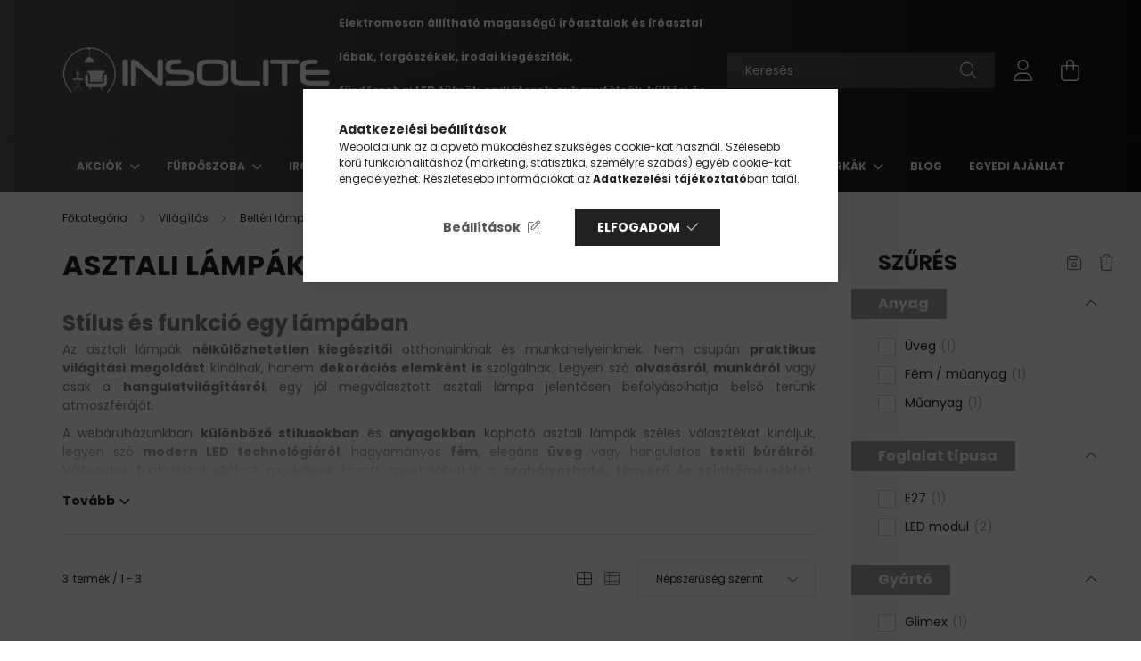

--- FILE ---
content_type: text/html; charset=UTF-8
request_url: https://www.insolite.hu/asztali-lampak
body_size: 33594
content:
<!DOCTYPE html>
<html lang="hu">
<head>
    <meta charset="utf-8">
<meta name="description" content="Stílus és funkcionalitás találkozik az asztali lámpák kategóriájában. Fedezd fel modern dizájnnal és állítható fényerővel rendelkező asztali lámpáinkat most!">
<meta name="robots" content="index, follow">
<meta http-equiv="X-UA-Compatible" content="IE=Edge">
<meta property="og:site_name" content="Insolite Kft. - Világítástechnikai eszközök, bútorok, fürdőszobai és konyhai termékek." />
<meta property="og:title" content="Asztali Lámpák – Insolite">
<meta property="og:description" content="Stílus és funkcionalitás találkozik az asztali lámpák kategóriájában. Fedezd fel modern dizájnnal és állítható fényerővel rendelkező asztali lámpáinkat most!">
<meta property="og:type" content="website">
<meta property="og:url" content="https://www.insolite.hu/asztali-lampak">
<meta name="facebook-domain-verification" content="t0246r15gkb1un7yh79cgvljfgz9w0">
<meta name="google-site-verification" content="Oe_JBoJ8urAmDOaJ4h3KfLHT9W7qPW4JyWKDgfbtSsQ">
<meta name="theme-color" content="#000000">
<meta name="msapplication-TileColor" content="#000000">
<meta name="mobile-web-app-capable" content="yes">
<meta name="apple-mobile-web-app-capable" content="yes">
<meta name="MobileOptimized" content="320">
<meta name="HandheldFriendly" content="true">

<title>Asztali Lámpák – Insolite</title>


<script>
var service_type="shop";
var shop_url_main="https://www.insolite.hu";
var actual_lang="hu";
var money_len="0";
var money_thousend=" ";
var money_dec=",";
var shop_id=47404;
var unas_design_url="https:"+"/"+"/"+"www.insolite.hu"+"/"+"!common_design"+"/"+"base"+"/"+"002102"+"/";
var unas_design_code='002102';
var unas_base_design_code='2100';
var unas_design_ver=4;
var unas_design_subver=4;
var unas_shop_url='https://www.insolite.hu';
var responsive="yes";
var price_nullcut_disable=1;
var config_plus=new Array();
config_plus['product_tooltip']=1;
config_plus['cart_redirect']=1;
config_plus['money_type']='Ft';
config_plus['money_type_display']='Ft';
var lang_text=new Array();

var UNAS = UNAS || {};
UNAS.shop={"base_url":'https://www.insolite.hu',"domain":'www.insolite.hu',"username":'insolite.unas.hu',"id":47404,"lang":'hu',"currency_type":'Ft',"currency_code":'HUF',"currency_rate":'1',"currency_length":0,"base_currency_length":0,"canonical_url":'https://www.insolite.hu/asztali-lampak'};
UNAS.design={"code":'002102',"page":'product_list'};
UNAS.api_auth="5134a75d19fcfc5f2ebf56b6ba7f1e35";
UNAS.customer={"email":'',"id":0,"group_id":0,"without_registration":0};
UNAS.shop["category_id"]="803720";
UNAS.shop["only_private_customer_can_purchase"] = false;
 

UNAS.text = {
    "button_overlay_close": `Bezár`,
    "popup_window": `Felugró ablak`,
    "list": `lista`,
    "updating_in_progress": `frissítés folyamatban`,
    "updated": `frissítve`,
    "is_opened": `megnyitva`,
    "is_closed": `bezárva`,
    "deleted": `törölve`,
    "consent_granted": `hozzájárulás megadva`,
    "consent_rejected": `hozzájárulás elutasítva`,
    "field_is_incorrect": `mező hibás`,
    "error_title": `Hiba!`,
    "product_variants": `termék változatok`,
    "product_added_to_cart": `A termék a kosárba került`,
    "product_added_to_cart_with_qty_problem": `A termékből csak [qty_added_to_cart] [qty_unit] került kosárba`,
    "product_removed_from_cart": `A termék törölve a kosárból`,
    "reg_title_name": `Név`,
    "reg_title_company_name": `Cégnév`,
    "number_of_items_in_cart": `Kosárban lévő tételek száma`,
    "cart_is_empty": `A kosár üres`,
    "cart_updated": `A kosár frissült`
};



UNAS.text["delete_from_favourites"]= `Törlés a kedvencek közül`;
UNAS.text["add_to_favourites"]= `Kedvencekhez`;






window.lazySizesConfig=window.lazySizesConfig || {};
window.lazySizesConfig.loadMode=1;
window.lazySizesConfig.loadHidden=false;

window.dataLayer = window.dataLayer || [];
function gtag(){dataLayer.push(arguments)};
gtag('js', new Date());
</script>

<script src="https://www.insolite.hu/!common_packages/jquery/jquery-3.2.1.js?mod_time=1690980617"></script>
<script src="https://www.insolite.hu/!common_packages/jquery/plugins/migrate/migrate.js?mod_time=1690980618"></script>
<script src="https://www.insolite.hu/!common_packages/jquery/plugins/autocomplete/autocomplete.js?mod_time=1751445028"></script>
<script src="https://www.insolite.hu/!common_packages/jquery/plugins/ui/ui_slider-1.11.4.js?mod_time=1690980618"></script>
<script src="https://www.insolite.hu/!common_packages/jquery/plugins/ui/ui_touch-punch.js?mod_time=1690980618"></script>
<script src="https://www.insolite.hu/!common_packages/jquery/plugins/tools/overlay/overlay.js?mod_time=1759904162"></script>
<script src="https://www.insolite.hu/!common_packages/jquery/plugins/tools/toolbox/toolbox.expose.js?mod_time=1725517055"></script>
<script src="https://www.insolite.hu/!common_packages/jquery/plugins/lazysizes/lazysizes.min.js?mod_time=1690980618"></script>
<script src="https://www.insolite.hu/!common_packages/jquery/plugins/lazysizes/plugins/bgset/ls.bgset.min.js?mod_time=1753261540"></script>
<script src="https://www.insolite.hu/!common_packages/jquery/own/shop_common/exploded/common.js?mod_time=1764831094"></script>
<script src="https://www.insolite.hu/!common_packages/jquery/own/shop_common/exploded/common_overlay.js?mod_time=1759904162"></script>
<script src="https://www.insolite.hu/!common_packages/jquery/own/shop_common/exploded/common_shop_popup.js?mod_time=1759904162"></script>
<script src="https://www.insolite.hu/!common_packages/jquery/own/shop_common/exploded/page_product_list.js?mod_time=1725525526"></script>
<script src="https://www.insolite.hu/!common_packages/jquery/own/shop_common/exploded/function_favourites.js?mod_time=1725525526"></script>
<script src="https://www.insolite.hu/!common_packages/jquery/own/shop_common/exploded/function_recommend.js?mod_time=1751445028"></script>
<script src="https://www.insolite.hu/!common_packages/jquery/own/shop_common/exploded/function_product_print.js?mod_time=1725525526"></script>
<script src="https://www.insolite.hu/!common_packages/jquery/own/shop_common/exploded/function_param_filter.js?mod_time=1764233415"></script>
<script src="https://www.insolite.hu/!common_packages/jquery/own/shop_common/exploded/function_infinite_scroll.js?mod_time=1759904162"></script>
<script src="https://www.insolite.hu/!common_packages/jquery/plugins/hoverintent/hoverintent.js?mod_time=1690980618"></script>
<script src="https://www.insolite.hu/!common_packages/jquery/own/shop_tooltip/shop_tooltip.js?mod_time=1759904162"></script>
<script src="https://www.insolite.hu/!common_packages/jquery/plugins/waypoints/waypoints-4.0.0.js?mod_time=1690980618"></script>
<script src="https://www.insolite.hu/!common_packages/jquery/plugins/responsive_menu/responsive_menu-unas.js?mod_time=1690980618"></script>
<script src="https://www.insolite.hu/!common_design/base/002100/main.js?mod_time=1759904162"></script>
<script src="https://www.insolite.hu/!common_packages/jquery/plugins/flickity/v3/flickity.pkgd.min.js?mod_time=1759904162"></script>
<script src="https://www.insolite.hu/!common_packages/jquery/plugins/toastr/toastr.min.js?mod_time=1690980618"></script>
<script src="https://www.insolite.hu/!common_packages/jquery/plugins/tippy/popper-2.4.4.min.js?mod_time=1690980618"></script>
<script src="https://www.insolite.hu/!common_packages/jquery/plugins/tippy/tippy-bundle.umd.min.js?mod_time=1690980618"></script>

<link href="https://www.insolite.hu/temp/shop_47404_38cbb83eecb661d9ea0bd170e39d8dfe.css?mod_time=1769087711" rel="stylesheet" type="text/css">

<link href="https://www.insolite.hu/asztali-lampak" rel="canonical">
<link href="https://www.insolite.hu/shop_ordered/47404/design_pic/favicon.ico" rel="shortcut icon">
<script>
        var google_consent=1;
    
        gtag('consent', 'default', {
           'ad_storage': 'granted',
           'ad_user_data': 'granted',
           'ad_personalization': 'granted',
           'analytics_storage': 'granted',
           'functionality_storage': 'granted',
           'personalization_storage': 'granted',
           'security_storage': 'granted'
        });

    
        gtag('consent', 'update', {
           'ad_storage': 'granted',
           'ad_user_data': 'granted',
           'ad_personalization': 'granted',
           'analytics_storage': 'granted',
           'functionality_storage': 'granted',
           'personalization_storage': 'granted',
           'security_storage': 'granted'
        });

        </script>
    <script async src="https://www.googletagmanager.com/gtag/js?id=UA-177603434-1"></script>    <script>
    gtag('config', 'UA-177603434-1');

          gtag('config', 'G- 397823748');
                  gtag('config', 'G-Y1XX16P1SH');
                </script>
        <script>
    var google_analytics=1;

            gtag('event', 'view_item_list', {
              "currency": "HUF",
              "items": [
                                        {
                          "item_id": "ML1629",
                          "item_name": "  Fehér asztali RGB USB LED lámpa 5W - Milagro Bruno (ML1629) ",
                                                    "item_category": "Világítás/Beltéri lámpák/Asztali lámpák",                          "price": '7790',
                          "list_position": 1,
                          "list_name": 'Világítás/Beltéri lámpák/Asztali lámpák'
                      }
                    ,                      {
                          "item_id": "ML1442",
                          "item_name": "  Fehér asztali/éjjeli 4,5W LED lámpa 280lm - Milagro Chico (ML1442) ",
                                                    "item_category": "Világítás/Beltéri lámpák/Asztali lámpák",                          "price": '5260',
                          "list_position": 2,
                          "list_name": 'Világítás/Beltéri lámpák/Asztali lámpák'
                      }
                    ,                      {
                          "item_id": "GLIS0116_akc",
                          "item_name": "  VÉGKIÁRUSÍTÁS Glimex opál üveg gömb / golyó asztali lámpa 1xE27 LISZ White GLIS0116",
                                                    "item_category": "Világítás/Beltéri lámpák/Asztali lámpák",                          "price": '4790',
                          "list_position": 3,
                          "list_name": 'Világítás/Beltéri lámpák/Asztali lámpák'
                      }
                                  ],
              'non_interaction': true
        });
           </script>
           <script>
        gtag('config', 'AW-592412958',{'allow_enhanced_conversions':true});
                </script>
                <script>
                       gtag('config', 'AW-347337433');
                </script>
            <script>
        var google_ads=1;

                gtag('event','remarketing', {
            'ecomm_pagetype': 'category',
            'ecomm_prodid': ["ML1629","ML1442","GLIS0116_akc"]        });
            </script>
    	<script>
	/* <![CDATA[ */
	$(document).ready(function() {
       $(document).bind("contextmenu",function(e) {
            return false;
       });
	});
	/* ]]> */
	</script>
	
    <script>
    var facebook_pixel=1;
    /* <![CDATA[ */
        !function(f,b,e,v,n,t,s){if(f.fbq)return;n=f.fbq=function(){n.callMethod?
            n.callMethod.apply(n,arguments):n.queue.push(arguments)};if(!f._fbq)f._fbq=n;
            n.push=n;n.loaded=!0;n.version='2.0';n.queue=[];t=b.createElement(e);t.async=!0;
            t.src=v;s=b.getElementsByTagName(e)[0];s.parentNode.insertBefore(t,s)}(window,
                document,'script','//connect.facebook.net/en_US/fbevents.js');

        fbq('init', '633581141037821');
                fbq('track', 'PageView', {}, {eventID:'PageView.aXJRM2Z6PW8nHt_MdzibHwAApS8'});
        
        $(document).ready(function() {
            $(document).on("addToCart", function(event, product_array){
                facebook_event('AddToCart',{
					content_name: product_array.name,
					content_category: product_array.category,
					content_ids: [product_array.sku],
					contents: [{'id': product_array.sku, 'quantity': product_array.qty}],
					content_type: 'product',
					value: product_array.price,
					currency: 'HUF'
				}, {eventID:'AddToCart.' + product_array.event_id});
            });

            $(document).on("addToFavourites", function(event, product_array){
                facebook_event('AddToWishlist', {
                    content_ids: [product_array.sku],
                    content_type: 'product'
                }, {eventID:'AddToFavourites.' + product_array.event_id});
            });
        });

    /* ]]> */
    </script>
<script>
(function(i,s,o,g,r,a,m){i['BarionAnalyticsObject']=r;i[r]=i[r]||function(){
    (i[r].q=i[r].q||[]).push(arguments)},i[r].l=1*new Date();a=s.createElement(o),
    m=s.getElementsByTagName(o)[0];a.async=1;a.src=g;m.parentNode.insertBefore(a,m)
})(window, document, 'script', 'https://pixel.barion.com/bp.js', 'bp');
                    
bp('init', 'addBarionPixelId', ' BP-RsIN3lbrcj-9C');
</script>
<noscript><img height='1' width='1' style='display:none' alt='' src='https://pixel.barion.com/a.gif?__ba_pixel_id= BP-RsIN3lbrcj-9C&ev=contentView&noscript=1'/></noscript>
<script>
$(document).ready(function () {
     UNAS.onGrantConsent(function(){
         bp('consent', 'grantConsent');
     });
     
     UNAS.onRejectConsent(function(){
         bp('consent', 'rejectConsent');
     });

     var contentViewProperties = {
         'name': $('title').html(),
         'contentType': 'Page',
         'id': 'https://www.insolite.hu/asztali-lampak',
     }
     bp('track', 'contentView', contentViewProperties);

     UNAS.onAddToCart(function(event,params){
         var variant = '';
         if (typeof params.variant_list1!=='undefined') variant+=params.variant_list1;
         if (typeof params.variant_list2!=='undefined') variant+='|'+params.variant_list2;
         if (typeof params.variant_list3!=='undefined') variant+='|'+params.variant_list3;
         var addToCartProperties = {
             'contentType': 'Product',
             'currency': 'HUF',
             'id': params.sku,
             'name': params.name,
             'quantity': parseFloat(params.qty_add),
             'totalItemPrice': params.qty*params.price,
             'unit': params.unit,
             'unitPrice': parseFloat(params.price),
             'category': params.category,
             'variant': variant
         };
         bp('track', 'addToCart', addToCartProperties);
     });

     UNAS.onClickProduct(function(event,params){
         UNAS.getProduct(function(result) {
             if (result.name!=undefined) {
                 var clickProductProperties  = {
                     'contentType': 'Product',
                     'currency': 'HUF',
                     'id': params.sku,
                     'name': result.name,
                     'unit': result.unit,
                     'unitPrice': parseFloat(result.unit_price),
                     'quantity': 1
                 }
                 bp('track', 'clickProduct', clickProductProperties );
             }
         },params);
     });

UNAS.onRemoveFromCart(function(event,params){
     bp('track', 'removeFromCart', {
         'contentType': 'Product',
         'currency': 'HUF',
         'id': params.sku,
         'name': params.name,
         'quantity': params.qty,
         'totalItemPrice': params.price * params.qty,
         'unit': params.unit,
         'unitPrice': parseFloat(params.price),
         'list': 'BasketPage'
     });
});
     var categorySelectionProperties = {         'id': '439358|114642|803720',
         'name': 'Asztali lámpák',
         'category': 'Világítás|Beltéri lámpák|Asztali lámpák',
         'contentType': 'Page',
         'list': 'SearchPage',
     }
     bp('track', 'categorySelection', categorySelectionProperties);


});
</script><script>
  window.faviPartnerEventsTracking = window.faviPartnerEventsTracking || function() {
    window.faviPartnerEventsTracking.queue.push(arguments);
  };
  window.faviPartnerEventsTracking.queue = window.faviPartnerEventsTracking.queue || [];
  window.faviPartnerEventsTracking("init", "hubakttenqrdvznquuavdbube00hm5bb");
</script>

<script>
  var pageView = {
    url: window.location.href,
  };
  window.faviPartnerEventsTracking("pageView", pageView);
</script>
<script defer src="https://partner-events.favicdn.net/v1/partnerEventsTracking.js"></script>


<script id="barat_hud_sr_script">if(document.getElementById("fbarat")===null){var hst = document.createElement("script");hst.src = "//admin.fogyasztobarat.hu/h-api.js";hst.type = "text/javascript";hst.setAttribute("data-id", "N7SWW1S4");hst.setAttribute("id", "fbarat");var hs = document.getElementById("barat_hud_sr_script");hs.parentNode.insertBefore(hst, hs);}</script>



    <meta content="width=device-width, initial-scale=1.0" name="viewport" />
    <link rel="preconnect" href="https://fonts.gstatic.com">
    <link rel="preload" href="https://fonts.googleapis.com/css2?family=Poppins:wght@400;700&display=swap" as="style" />
    <link rel="stylesheet" href="https://fonts.googleapis.com/css2?family=Poppins:wght@400;700&display=swap" media="print" onload="this.media='all'">
    <noscript>
        <link rel="stylesheet" href="https://fonts.googleapis.com/css2?family=Poppins:wght@400;700&display=swap" />
    </noscript>
    
    
    
    
    

    
    
    
            
        
        
        
        
        
    
    
</head>




<body class='design_ver4 design_subver1 design_subver2 design_subver3 design_subver4' id="ud_shop_art">
<div id="image_to_cart" style="display:none; position:absolute; z-index:100000;"></div>
<div class="overlay_common overlay_warning" id="overlay_cart_add"></div>
<script>$(document).ready(function(){ overlay_init("cart_add",{"onBeforeLoad":false}); });</script>
<div class="overlay_common overlay_dialog" id="overlay_save_filter"></div>
<script>$(document).ready(function(){ overlay_init("save_filter",{"closeOnEsc":true,"closeOnClick":true}); });</script>
<div id="overlay_login_outer"></div>	
	<script>
	$(document).ready(function(){
	    var login_redir_init="";

		$("#overlay_login_outer").overlay({
			onBeforeLoad: function() {
                var login_redir_temp=login_redir_init;
                if (login_redir_act!="") {
                    login_redir_temp=login_redir_act;
                    login_redir_act="";
                }

									$.ajax({
						type: "GET",
						async: true,
						url: "https://www.insolite.hu/shop_ajax/ajax_popup_login.php",
						data: {
							shop_id:"47404",
							lang_master:"hu",
                            login_redir:login_redir_temp,
							explicit:"ok",
							get_ajax:"1"
						},
						success: function(data){
							$("#overlay_login_outer").html(data);
							if (unas_design_ver >= 5) $("#overlay_login_outer").modal('show');
							$('#overlay_login1 input[name=shop_pass_login]').keypress(function(e) {
								var code = e.keyCode ? e.keyCode : e.which;
								if(code.toString() == 13) {		
									document.form_login_overlay.submit();		
								}	
							});	
						}
					});
								},
			top: 50,
			mask: {
	color: "#000000",
	loadSpeed: 200,
	maskId: "exposeMaskOverlay",
	opacity: 0.7
},
			closeOnClick: (config_plus['overlay_close_on_click_forced'] === 1),
			onClose: function(event, overlayIndex) {
				$("#login_redir").val("");
			},
			load: false
		});
		
			});
	function overlay_login() {
		$(document).ready(function(){
			$("#overlay_login_outer").overlay().load();
		});
	}
	function overlay_login_remind() {
        if (unas_design_ver >= 5) {
            $("#overlay_remind").overlay().load();
        } else {
            $(document).ready(function () {
                $("#overlay_login_outer").overlay().close();
                setTimeout('$("#overlay_remind").overlay().load();', 250);
            });
        }
	}

    var login_redir_act="";
    function overlay_login_redir(redir) {
        login_redir_act=redir;
        $("#overlay_login_outer").overlay().load();
    }
	</script>  
	<div class="overlay_common overlay_info" id="overlay_remind"></div>
<script>$(document).ready(function(){ overlay_init("remind",[]); });</script>

	<script>
    	function overlay_login_error_remind() {
		$(document).ready(function(){
			load_login=0;
			$("#overlay_error").overlay().close();
			setTimeout('$("#overlay_remind").overlay().load();', 250);	
		});
	}
	</script>  
	<div class="overlay_common overlay_info" id="overlay_newsletter"></div>
<script>$(document).ready(function(){ overlay_init("newsletter",[]); });</script>

<script>
function overlay_newsletter() {
    $(document).ready(function(){
        $("#overlay_newsletter").overlay().load();
    });
}
</script>
<div class="overlay_common overlay_error" id="overlay_script"></div>
<script>$(document).ready(function(){ overlay_init("script",[]); });</script>
<style> .grecaptcha-badge { display: none !important; } </style>     <script>
    $(document).ready(function() {
        $.ajax({
            type: "GET",
            url: "https://www.insolite.hu/shop_ajax/ajax_stat.php",
            data: {master_shop_id:"47404",get_ajax:"1"}
        });
    });
    </script>
    

<div id="container" class="no-slideshow  page_shop_art_803720  js-ajax-filter-box-checking filter-exists">
            <header class="header position-relative">
            
            <div class="header-inner">
                <div class="header-container container">
                    <div class="row gutters-5 flex-nowrap justify-content-center align-items-center">
                            <div id="header_logo_img" class="js-element logo col-auto flex-shrink-1 order-2 order-xl-1" data-element-name="header_logo">
        <div class="header_logo-img-container">
            <div class="header_logo-img-wrapper">
                                                            <a href="https://www.insolite.hu/">                        <picture>
                                                            <source media="(max-width: 575.98px)" srcset="https://www.insolite.hu/!common_design/custom/insolite.unas.hu/element/layout_hu_header_logo-300x80_1_small.png?time=1713899033 175w, https://www.insolite.hu/!common_design/custom/insolite.unas.hu/element/layout_hu_header_logo-300x80_1_small_retina.png?time=1713899033 350w" sizes="175px"/>
                                                                                    <img                                  src="https://www.insolite.hu/!common_design/custom/insolite.unas.hu/element/layout_hu_header_logo-300x80_1_default.png?time=1713899033"
                                 srcset="https://www.insolite.hu/!common_design/custom/insolite.unas.hu/element/layout_hu_header_logo-300x80_1_default.png?time=1713899033 1x, https://www.insolite.hu/!common_design/custom/insolite.unas.hu/element/layout_hu_header_logo-300x80_1_default_retina.png?time=1713899033 2x"
                                 alt="Insolite Kft. - Világítástechnikai eszközök, bútorok, fürdőszobai és konyhai termékek."/>
                        </picture>
                        </a>                                                </div>
        </div>
    </div>


                        <div class="header__left col-auto col-xl order-1 order-xl-2">
                            <div class="d-flex align-items-center justify-content-center">
                                <button type="button" class="hamburger__btn js-hamburger-btn dropdown--btn d-xl-none" id="hamburger__btn" aria-label="hamburger button" data-btn-for=".hamburger__dropdown">
                                    <span class="hamburger__btn-icon icon--hamburger"></span>
                                </button>
                                    <div class="js-element header_text_section_2 d-none d-xl-block" data-element-name="header_text_section_2">
        <div class="element__content ">
                            <div class="element__html slide-1"><h1><span style="font-size: 12px;"><strong>Elektromosan állítható magasságú íróasztalok és íróasztal lábak, forgószékek, irodai kiegészítők, <br />fürdőszobai LED tükrök, radiátorok, zuhanytálcák, kültéri és beltéri lámpák webáruháza.</strong></span><strong><span style="color: #ff6666;"><br /></span></strong></h1></div>
                    </div>
    </div>

                            </div>
                        </div>

                        <div class="header__right col col-xl-auto order-3 py-3 py-lg-5">
                            <div class="d-flex align-items-center justify-content-end">
                                
                                
                                <div class="search-open-btn d-block d-lg-none icon--search text-center" onclick="toggleSearch();"></div>
                                <div class="search__container">
                                    <div class="search-box position-relative ml-auto container px-0 browser-is-chrome" id="box_search_content">
    <form name="form_include_search" id="form_include_search" action="https://www.insolite.hu/shop_search.php" method="get">
        <div class="box-search-group mb-0">
            <input data-stay-visible-breakpoint="992" name="search" id="box_search_input" value=""
                   aria-label="Keresés" pattern=".{3,100}" title="Hosszabb kereső kifejezést írjon be!" placeholder="Keresés"
                   type="text" maxlength="100" class="ac_input form-control js-search-input" autocomplete="off" required            >
            <div class="search-box__search-btn-outer input-group-append" title="Keresés">
                <button class="search-btn" aria-label="Keresés">
                    <span class="search-btn-icon icon--search"></span>
                </button>
            </div>
            <div class="search__loading">
                <div class="loading-spinner--small"></div>
            </div>
        </div>
        <div class="search-box__mask"></div>
    </form>
    <div class="ac_results"></div>
</div>
<script>
    $(document).ready(function(){
        $(document).on('smartSearchInputLoseFocus', function(){
            if ($('.js-search-smart-autocomplete').length>0) {
                setTimeout(function(){
                    let height = $(window).height() - ($('.js-search-smart-autocomplete').offset().top - $(window).scrollTop()) - 20;
                    $('.search-smart-autocomplete').css('max-height', height + 'px');
                }, 300);
            }
        });
    });
</script>



                                </div>
                                <div class="profil__container">
                                                <div class="profile">
            <button type="button" class="profile__btn js-profile-btn dropdown--btn" id="profile__btn" data-orders="https://www.insolite.hu/shop_order_track.php" aria-label="profile button" data-btn-for=".profile__dropdown">
                <span class="profile__btn-icon icon--head"></span>
            </button>
        </div>
    
                                </div>
                                <div class="cart-box__container pr-3 pr-xl-0">
                                    <button class="cart-box__btn dropdown--btn" aria-label="cart button" type="button" data-btn-for=".cart-box__dropdown">
                                        <span class="cart-box__btn-icon icon--cart">
                                                <span id='box_cart_content' class='cart-box'>            </span>
                                        </span>
                                    </button>
                                </div>
                            </div>
                        </div>
                    </div>
                </div>
            </div>
                            <div class="header-menus d-none d-xl-block">
                    <div class="container text-center position-relative">
                        <ul class="main-menus d-none d-lg-flex justify-content-center text-left js-main-menus-content cat-menus level-0 plus-menus level-0" data-level="0">
                                <li class='cat-menu  has-child js-cat-menu-903212' data-id="903212">

        <span class="cat-menu__name font-weight-bold">
                            <a class='cat-menu__link font-weight-bold' href='https://www.insolite.hu/akcios-termekek' >
                            Akciók            </a>
        </span>

        			    <div class="cat-menu__sublist js-sublist level-1 ">
        <div class="sublist-inner js-sublist-inner ps__child--consume">
            <div class="cat-menu__sublist-inner d-flex">
                <div class="flex-grow-1">
                    <ul class="cat-menus level-1 row" data-level="cat-level-1">
                                                    <li class="col-2 mb-5 cat-menu js-cat-menu-901971" data-id="901971">
                                <span class="cat-menu__name text-uppercase font-weight-bold" >
                                    <a class="cat-menu__link" href="https://www.insolite.hu/akcios-lampak" >
                                    Akciós lámpák
                                                                            </a>
                                </span>
                                                            </li>
                                                    <li class="col-2 mb-5 cat-menu js-cat-menu-582136" data-id="582136">
                                <span class="cat-menu__name text-uppercase font-weight-bold" >
                                    <a class="cat-menu__link" href="https://www.insolite.hu/akcios-butorok-es-lakaskiegeszitok" >
                                    Akciós bútorok és lakáskiegészítők
                                                                            </a>
                                </span>
                                                            </li>
                                                    <li class="col-2 mb-5 cat-menu js-cat-menu-561634" data-id="561634">
                                <span class="cat-menu__name text-uppercase font-weight-bold" >
                                    <a class="cat-menu__link" href="https://www.insolite.hu/Akcios-furdoszobai-termekek" >
                                    Akciós fürdőszobai termékek
                                                                            </a>
                                </span>
                                                            </li>
                                            </ul>
                </div>
                            </div>
        </div>
    </div>


            </li>
    <li class='cat-menu  has-child js-cat-menu-872311' data-id="872311">

        <span class="cat-menu__name font-weight-bold">
                            <a class='cat-menu__link font-weight-bold' href='https://www.insolite.hu/Furdoszoba' >
                            Fürdőszoba            </a>
        </span>

        			    <div class="cat-menu__sublist js-sublist level-1 ">
        <div class="sublist-inner js-sublist-inner ps__child--consume">
            <div class="cat-menu__sublist-inner d-flex">
                <div class="flex-grow-1">
                    <ul class="cat-menus level-1 row" data-level="cat-level-1">
                                                    <li class="col-2 mb-5 cat-menu has-child js-cat-menu-386059" data-id="386059">
                                <span class="cat-menu__name text-uppercase font-weight-bold" >
                                    <a class="cat-menu__link" href="https://www.insolite.hu/Tukor-LED-vilagitassal" >
                                    Fürdőszobai LED tükrök
                                                                            </a>
                                </span>
                                                                        <div class="cat-menu__list level-2">
        <ul class="cat-menus level-2" data-level="cat-level-2">
                            <li class="cat-menu js-cat-menu-443458" data-id="443458">
                    <span class="cat-menu__name" >
                        <a class="cat-menu__link" href="https://www.insolite.hu/kerek-LED-tukrok" >                        Kerek LED tükrök
                                                    </a>                    </span>
                                    </li>
                            <li class="cat-menu js-cat-menu-971891" data-id="971891">
                    <span class="cat-menu__name" >
                        <a class="cat-menu__link" href="https://www.insolite.hu/szogletes-LED-tukrok" >                        Szögletes LED tükrök
                                                    </a>                    </span>
                                    </li>
                            <li class="cat-menu js-cat-menu-497969" data-id="497969">
                    <span class="cat-menu__name" >
                        <a class="cat-menu__link" href="https://www.insolite.hu/allo-LED-tukrok" >                        Álló LED tükrök
                                                    </a>                    </span>
                                    </li>
                            <li class="cat-menu js-cat-menu-263119" data-id="263119">
                    <span class="cat-menu__name" >
                        <a class="cat-menu__link" href="https://www.insolite.hu/fekvo-LED-tukrok" >                        Fekvő LED tükrök
                                                    </a>                    </span>
                                    </li>
                            <li class="cat-menu js-cat-menu-548493" data-id="548493">
                    <span class="cat-menu__name" >
                        <a class="cat-menu__link" href="https://www.insolite.hu/Negyzet-alaku-LED-tukrok" >                        Négyzet alakú LED tükrök
                                                    </a>                    </span>
                                    </li>
                            <li class="cat-menu js-cat-menu-603230" data-id="603230">
                    <span class="cat-menu__name" >
                        <a class="cat-menu__link" href="https://www.insolite.hu/Led-tukrok-digitalis-oraval" >                        Led tükrök digitális órával
                                                    </a>                    </span>
                                    </li>
                            <li class="cat-menu js-cat-menu-252192" data-id="252192">
                    <span class="cat-menu__name" >
                        <a class="cat-menu__link" href="https://www.insolite.hu/Led-tukrok-paramentesito-funkcioval" >                        Led tükrök páramentesítő funkcióval
                                                    </a>                    </span>
                                    </li>
                                </ul>
    </div>


                                                            </li>
                                                    <li class="col-2 mb-5 cat-menu has-child js-cat-menu-319214" data-id="319214">
                                <span class="cat-menu__name text-uppercase font-weight-bold" >
                                    <a class="cat-menu__link" href="https://www.insolite.hu/radiator" >
                                    Radiátor
                                                                            </a>
                                </span>
                                                                        <div class="cat-menu__list level-2">
        <ul class="cat-menus level-2" data-level="cat-level-2">
                            <li class="cat-menu js-cat-menu-977744" data-id="977744">
                    <span class="cat-menu__name" >
                        <a class="cat-menu__link" href="https://www.insolite.hu/torolkozoszarito-radiator" >                        Törölközőszárító radiátorok
                                                    </a>                    </span>
                                    </li>
                            <li class="cat-menu js-cat-menu-217599" data-id="217599">
                    <span class="cat-menu__name" >
                        <a class="cat-menu__link" href="https://www.insolite.hu/design-radiator" >                        Design radiátorok
                                                    </a>                    </span>
                                    </li>
                            <li class="cat-menu js-cat-menu-829815" data-id="829815">
                    <span class="cat-menu__name" >
                        <a class="cat-menu__link" href="https://www.insolite.hu/spl/829815/Radiator-futobetetek" >                        Radiátor fűtőbetétek
                                                    </a>                    </span>
                                    </li>
                            <li class="cat-menu js-cat-menu-910825" data-id="910825">
                    <span class="cat-menu__name" >
                        <a class="cat-menu__link" href="https://www.insolite.hu/radiator-szelep" >                        Radiátorszelepek
                                                    </a>                    </span>
                                    </li>
                                </ul>
    </div>


                                                            </li>
                                                    <li class="col-2 mb-5 cat-menu has-child js-cat-menu-766955" data-id="766955">
                                <span class="cat-menu__name text-uppercase font-weight-bold" >
                                    <a class="cat-menu__link" href="https://www.insolite.hu/zuhanytalca" >
                                    Zuhanytálca
                                                                            </a>
                                </span>
                                                                        <div class="cat-menu__list level-2">
        <ul class="cat-menus level-2" data-level="cat-level-2">
                            <li class="cat-menu js-cat-menu-116546" data-id="116546">
                    <span class="cat-menu__name" >
                        <a class="cat-menu__link" href="https://www.insolite.hu/fekete-zuhanytalca" >                        Fekete zuhanytálca
                                                    </a>                    </span>
                                    </li>
                            <li class="cat-menu js-cat-menu-438531" data-id="438531">
                    <span class="cat-menu__name" >
                        <a class="cat-menu__link" href="https://www.insolite.hu/feher-zuhanytalca" >                        Fehér zuhanytálca
                                                    </a>                    </span>
                                    </li>
                            <li class="cat-menu js-cat-menu-312462" data-id="312462">
                    <span class="cat-menu__name" >
                        <a class="cat-menu__link" href="https://www.insolite.hu/szurke-zuhanytalca" >                        Szürke zuhanytálca
                                                    </a>                    </span>
                                    </li>
                            <li class="cat-menu js-cat-menu-322400" data-id="322400">
                    <span class="cat-menu__name" >
                        <a class="cat-menu__link" href="https://www.insolite.hu/70cm-szeles-zuhanytalcak" >                        70cm széles zuhanytálca
                                                    </a>                    </span>
                                    </li>
                            <li class="cat-menu js-cat-menu-147688" data-id="147688">
                    <span class="cat-menu__name" >
                        <a class="cat-menu__link" href="https://www.insolite.hu/80cm-szeles-zuhanytalcak" >                        80cm széles zuhanytálca
                                                    </a>                    </span>
                                    </li>
                            <li class="cat-menu js-cat-menu-538613" data-id="538613">
                    <span class="cat-menu__name" >
                        <a class="cat-menu__link" href="https://www.insolite.hu/90cm-szeles-zuhanytalcak" >                        90cm széles zuhanytálca
                                                    </a>                    </span>
                                    </li>
                            <li class="cat-menu js-cat-menu-820824" data-id="820824">
                    <span class="cat-menu__name" >
                        <a class="cat-menu__link" href="https://www.insolite.hu/100cm-szeles-zuhanytalca" >                        100cm széles zuhanytálca
                                                    </a>                    </span>
                                    </li>
                                </ul>
    </div>


                                                            </li>
                                                    <li class="col-2 mb-5 cat-menu has-child js-cat-menu-388530" data-id="388530">
                                <span class="cat-menu__name text-uppercase font-weight-bold" >
                                    <a class="cat-menu__link" href="https://www.insolite.hu/Furdoszobai-kiegeszitok" >
                                    Fürdőszobai kiegészítők
                                                                            </a>
                                </span>
                                                                        <div class="cat-menu__list level-2">
        <ul class="cat-menus level-2" data-level="cat-level-2">
                            <li class="cat-menu js-cat-menu-869968" data-id="869968">
                    <span class="cat-menu__name" >
                        <a class="cat-menu__link" href="https://www.insolite.hu/fekete-furdoszobai-kiegeszitok" >                        Fekete fürdőszobai kiegészítők
                                                    </a>                    </span>
                                    </li>
                            <li class="cat-menu js-cat-menu-915836" data-id="915836">
                    <span class="cat-menu__name" >
                        <a class="cat-menu__link" href="https://www.insolite.hu/szurke-furdoszobai-kiegeszitok" >                        Szürke fürdőszobai kiegészítők
                                                    </a>                    </span>
                                    </li>
                            <li class="cat-menu js-cat-menu-290852" data-id="290852">
                    <span class="cat-menu__name" >
                        <a class="cat-menu__link" href="https://www.insolite.hu/krom-furdoszobai-kiegeszitok" >                        Króm fürdőszobai kiegészítők
                                                    </a>                    </span>
                                    </li>
                            <li class="cat-menu js-cat-menu-286466" data-id="286466">
                    <span class="cat-menu__name" >
                        <a class="cat-menu__link" href="https://www.insolite.hu/arany-furdoszobai-kiegeszitok" >                        Arany fürdőszobai kiegészítők
                                                    </a>                    </span>
                                    </li>
                            <li class="cat-menu js-cat-menu-262989" data-id="262989">
                    <span class="cat-menu__name" >
                        <a class="cat-menu__link" href="https://www.insolite.hu/WC-papir-tartok" >                        WC papír tartók
                                                    </a>                    </span>
                                    </li>
                            <li class="cat-menu js-cat-menu-639895" data-id="639895">
                    <span class="cat-menu__name" >
                        <a class="cat-menu__link" href="https://www.insolite.hu/szappantartok-szappanadagolok" >                        Szappantartók / Szappanadagolók
                                                    </a>                    </span>
                                    </li>
                            <li class="cat-menu js-cat-menu-362140" data-id="362140">
                    <span class="cat-menu__name" >
                        <a class="cat-menu__link" href="https://www.insolite.hu/torolkozotartok" >                        Törölközőtartók
                                                    </a>                    </span>
                                    </li>
                                        <li class="cat-menu">
                    <a class="cat-menu__link cat-menu__all-cat font-s icon--a-chevron-right" href="https://www.insolite.hu/Furdoszobai-kiegeszitok">További kategóriák</a>
                </li>
                    </ul>
    </div>


                                                            </li>
                                                    <li class="col-2 mb-5 cat-menu js-cat-menu-381274" data-id="381274">
                                <span class="cat-menu__name text-uppercase font-weight-bold" >
                                    <a class="cat-menu__link" href="https://www.insolite.hu/furdoszobai-csaptelep" >
                                    Fürdőszobai csaptelepek
                                                                            </a>
                                </span>
                                                            </li>
                                            </ul>
                </div>
                            </div>
        </div>
    </div>


            </li>
    <li class='cat-menu  has-child js-cat-menu-886504' data-id="886504">

        <span class="cat-menu__name font-weight-bold">
                            <a class='cat-menu__link font-weight-bold' href='https://www.insolite.hu/home-office' >
                            Iroda/Home Office            </a>
        </span>

        			    <div class="cat-menu__sublist js-sublist level-1 ">
        <div class="sublist-inner js-sublist-inner ps__child--consume">
            <div class="cat-menu__sublist-inner d-flex">
                <div class="flex-grow-1">
                    <ul class="cat-menus level-1 row" data-level="cat-level-1">
                                                    <li class="col-2 mb-5 cat-menu js-cat-menu-170602" data-id="170602">
                                <span class="cat-menu__name text-uppercase font-weight-bold" >
                                    <a class="cat-menu__link" href="https://www.insolite.hu/csomagajanlatok" >
                                    Csomagajánlatok
                                                                            </a>
                                </span>
                                                            </li>
                                                    <li class="col-2 mb-5 cat-menu js-cat-menu-503475" data-id="503475">
                                <span class="cat-menu__name text-uppercase font-weight-bold" >
                                    <a class="cat-menu__link" href="https://www.insolite.hu/office/iroasztalok" >
                                    Elektromos asztalok és asztallábak
                                                                            </a>
                                </span>
                                                            </li>
                                                    <li class="col-2 mb-5 cat-menu js-cat-menu-210457" data-id="210457">
                                <span class="cat-menu__name text-uppercase font-weight-bold" >
                                    <a class="cat-menu__link" href="https://www.insolite.hu/asztallapok" >
                                    Asztallapok elektromos asztallábakhoz
                                                                            </a>
                                </span>
                                                            </li>
                                                    <li class="col-2 mb-5 cat-menu js-cat-menu-136942" data-id="136942">
                                <span class="cat-menu__name text-uppercase font-weight-bold" >
                                    <a class="cat-menu__link" href="https://www.insolite.hu/office/forgoszekek" >
                                    Forgószékek
                                                                            </a>
                                </span>
                                                            </li>
                                                    <li class="col-2 mb-5 cat-menu js-cat-menu-518032" data-id="518032">
                                <span class="cat-menu__name text-uppercase font-weight-bold" >
                                    <a class="cat-menu__link" href="https://www.insolite.hu/office/monitor-laptop-tartok" >
                                    Monitor és laptop tartók
                                                                            </a>
                                </span>
                                                            </li>
                                                    <li class="col-2 mb-5 cat-menu js-cat-menu-371794" data-id="371794">
                                <span class="cat-menu__name text-uppercase font-weight-bold" >
                                    <a class="cat-menu__link" href="https://www.insolite.hu/office/lampak" >
                                    Lámpák
                                                                            </a>
                                </span>
                                                            </li>
                                                    <li class="col-2 mb-5 cat-menu has-child js-cat-menu-357395" data-id="357395">
                                <span class="cat-menu__name text-uppercase font-weight-bold" >
                                    <a class="cat-menu__link" href="https://www.insolite.hu/office/kiegeszitok" >
                                    Kiegészítők
                                                                            </a>
                                </span>
                                                                        <div class="cat-menu__list level-2">
        <ul class="cat-menus level-2" data-level="cat-level-2">
                            <li class="cat-menu js-cat-menu-769901" data-id="769901">
                    <span class="cat-menu__name" >
                        <a class="cat-menu__link" href="https://www.insolite.hu/office/taskak-tokok" >                        Táskák / Tokok
                                                    </a>                    </span>
                                    </li>
                            <li class="cat-menu js-cat-menu-291691" data-id="291691">
                    <span class="cat-menu__name" >
                        <a class="cat-menu__link" href="https://www.insolite.hu/office/egerpadok-alatetek" >                        Egérpadok / Alátétek 
                                                    </a>                    </span>
                                    </li>
                            <li class="cat-menu js-cat-menu-407593" data-id="407593">
                    <span class="cat-menu__name" >
                        <a class="cat-menu__link" href="https://www.insolite.hu/office/asztal-kiegeszitok" >                        Asztal kiegészítők
                                                    </a>                    </span>
                                    </li>
                                </ul>
    </div>


                                                            </li>
                                            </ul>
                </div>
                            </div>
        </div>
    </div>


            </li>
    <li class='cat-menu  has-child js-cat-menu-265397' data-id="265397">

        <span class="cat-menu__name font-weight-bold">
                            <a class='cat-menu__link font-weight-bold' href='https://www.insolite.hu/Butorok' >
                            Bútorok / Tárolás            </a>
        </span>

        			    <div class="cat-menu__sublist js-sublist level-1 ">
        <div class="sublist-inner js-sublist-inner ps__child--consume">
            <div class="cat-menu__sublist-inner d-flex">
                <div class="flex-grow-1">
                    <ul class="cat-menus level-1 row" data-level="cat-level-1">
                                                    <li class="col-2 mb-5 cat-menu has-child js-cat-menu-608185" data-id="608185">
                                <span class="cat-menu__name text-uppercase font-weight-bold" >
                                    <a class="cat-menu__link" href="https://www.insolite.hu/konyvespolcok" >
                                    Nyitott könyvespolcok
                                                                            </a>
                                </span>
                                                                        <div class="cat-menu__list level-2">
        <ul class="cat-menus level-2" data-level="cat-level-2">
                            <li class="cat-menu js-cat-menu-228585" data-id="228585">
                    <span class="cat-menu__name" >
                        <a class="cat-menu__link" href="https://www.insolite.hu/fekete-konyvespolcok" >                        Fekete nyitott könyvespolcok
                                                    </a>                    </span>
                                    </li>
                            <li class="cat-menu js-cat-menu-552401" data-id="552401">
                    <span class="cat-menu__name" >
                        <a class="cat-menu__link" href="https://www.insolite.hu/barna-konyvespolcok" >                        Barna nyitott könyvespolcok
                                                    </a>                    </span>
                                    </li>
                                </ul>
    </div>


                                                            </li>
                                                    <li class="col-2 mb-5 cat-menu js-cat-menu-666855" data-id="666855">
                                <span class="cat-menu__name text-uppercase font-weight-bold" >
                                    <a class="cat-menu__link" href="https://www.insolite.hu/Ruhatarto-allvany" >
                                    Ruhatartó állvány
                                                                            </a>
                                </span>
                                                            </li>
                                                    <li class="col-2 mb-5 cat-menu js-cat-menu-346119" data-id="346119">
                                <span class="cat-menu__name text-uppercase font-weight-bold" >
                                    <a class="cat-menu__link" href="https://www.insolite.hu/Eloszoba-butor-cipotarolo" >
                                    Előszoba bútor, cipőtároló
                                                                            </a>
                                </span>
                                                            </li>
                                                    <li class="col-2 mb-5 cat-menu js-cat-menu-930622" data-id="930622">
                                <span class="cat-menu__name text-uppercase font-weight-bold" >
                                    <a class="cat-menu__link" href="https://www.insolite.hu/Komod" >
                                    Vászonfiókos komódok
                                                                            </a>
                                </span>
                                                            </li>
                                                    <li class="col-2 mb-5 cat-menu js-cat-menu-782570" data-id="782570">
                                <span class="cat-menu__name text-uppercase font-weight-bold" >
                                    <a class="cat-menu__link" href="https://www.insolite.hu/butorok/iroasztalok/" >
                                    Íróasztalok
                                                                            </a>
                                </span>
                                                            </li>
                                                    <li class="col-2 mb-5 cat-menu js-cat-menu-118606" data-id="118606">
                                <span class="cat-menu__name text-uppercase font-weight-bold" >
                                    <a class="cat-menu__link" href="https://www.insolite.hu/Konyvespolc-tarolo-polc" >
                                    Fém tároló polcok
                                                                            </a>
                                </span>
                                                            </li>
                                                    <li class="col-2 mb-5 cat-menu js-cat-menu-108559" data-id="108559">
                                <span class="cat-menu__name text-uppercase font-weight-bold" >
                                    <a class="cat-menu__link" href="https://www.insolite.hu/Asztal-es-szek" >
                                    Asztal és szék
                                                                            </a>
                                </span>
                                                            </li>
                                                    <li class="col-2 mb-5 cat-menu js-cat-menu-581947" data-id="581947">
                                <span class="cat-menu__name text-uppercase font-weight-bold" >
                                    <a class="cat-menu__link" href="https://www.insolite.hu/Dohanyzoasztal" >
                                    Dohányzóasztal
                                                                            </a>
                                </span>
                                                            </li>
                                                    <li class="col-2 mb-5 cat-menu js-cat-menu-783438" data-id="783438">
                                <span class="cat-menu__name text-uppercase font-weight-bold" >
                                    <a class="cat-menu__link" href="https://www.insolite.hu/ejjeliszekreny" >
                                    Éjjeliszekrény
                                                                            </a>
                                </span>
                                                            </li>
                                            </ul>
                </div>
                            </div>
        </div>
    </div>


            </li>
    <li class='cat-menu  has-child js-cat-menu-439358' data-id="439358">

        <span class="cat-menu__name font-weight-bold">
                            <a class='cat-menu__link font-weight-bold' href='https://www.insolite.hu/vilagitas-lampak' >
                            Világítás            </a>
        </span>

        			    <div class="cat-menu__sublist js-sublist level-1 ">
        <div class="sublist-inner js-sublist-inner ps__child--consume">
            <div class="cat-menu__sublist-inner d-flex">
                <div class="flex-grow-1">
                    <ul class="cat-menus level-1 row" data-level="cat-level-1">
                                                    <li class="col-2 mb-5 cat-menu has-child js-cat-menu-114642" data-id="114642">
                                <span class="cat-menu__name text-uppercase font-weight-bold" >
                                    <a class="cat-menu__link" href="https://www.insolite.hu/belteri-lampak" >
                                    Beltéri lámpák
                                                                            </a>
                                </span>
                                                                        <div class="cat-menu__list level-2">
        <ul class="cat-menus level-2" data-level="cat-level-2">
                            <li class="cat-menu js-cat-menu-644737" data-id="644737">
                    <span class="cat-menu__name" >
                        <a class="cat-menu__link" href="https://www.insolite.hu/LED-lampak" >                        LED lámpák
                                                    </a>                    </span>
                                    </li>
                            <li class="cat-menu js-cat-menu-556147" data-id="556147">
                    <span class="cat-menu__name" >
                        <a class="cat-menu__link" href="https://www.insolite.hu/fuggolampak-csillarok" >                        Függőlámpák
                                                    </a>                    </span>
                                    </li>
                            <li class="cat-menu js-cat-menu-876403" data-id="876403">
                    <span class="cat-menu__name" >
                        <a class="cat-menu__link" href="https://www.insolite.hu/mennyezeti-lampak" >                        Mennyezeti lámpák
                                                    </a>                    </span>
                                    </li>
                            <li class="cat-menu js-cat-menu-191301" data-id="191301">
                    <span class="cat-menu__name" >
                        <a class="cat-menu__link" href="https://www.insolite.hu/spotlampak" >                        Spotlámpák
                                                    </a>                    </span>
                                    </li>
                            <li class="cat-menu js-cat-menu-152824" data-id="152824">
                    <span class="cat-menu__name" >
                        <a class="cat-menu__link" href="https://www.insolite.hu/sines-lamparendszerek-Track-Light" >                        Sínes lámparendszerek / Track Light
                                                    </a>                    </span>
                                    </li>
                            <li class="cat-menu js-cat-menu-246115" data-id="246115">
                    <span class="cat-menu__name" >
                        <a class="cat-menu__link" href="https://www.insolite.hu/fali-lampak" >                        Fali lámpák
                                                    </a>                    </span>
                                    </li>
                            <li class="cat-menu js-cat-menu-803720" data-id="803720">
                    <span class="cat-menu__name" >
                        <a class="cat-menu__link" href="https://www.insolite.hu/asztali-lampak" >                        Asztali lámpák
                                                    </a>                    </span>
                                    </li>
                                        <li class="cat-menu">
                    <a class="cat-menu__link cat-menu__all-cat font-s icon--a-chevron-right" href="https://www.insolite.hu/belteri-lampak">További kategóriák</a>
                </li>
                    </ul>
    </div>


                                                            </li>
                                                    <li class="col-2 mb-5 cat-menu has-child js-cat-menu-391963" data-id="391963">
                                <span class="cat-menu__name text-uppercase font-weight-bold" >
                                    <a class="cat-menu__link" href="https://www.insolite.hu/kulteri-lampak" >
                                    Kültéri lámpák
                                                                            </a>
                                </span>
                                                                        <div class="cat-menu__list level-2">
        <ul class="cat-menus level-2" data-level="cat-level-2">
                            <li class="cat-menu js-cat-menu-934716" data-id="934716">
                    <span class="cat-menu__name" >
                        <a class="cat-menu__link" href="https://www.insolite.hu/fenyfuzerek-girlandok" >                        Fényfüzérek  / Kerti gömbök
                                                    </a>                    </span>
                                    </li>
                            <li class="cat-menu js-cat-menu-558092" data-id="558092">
                    <span class="cat-menu__name" >
                        <a class="cat-menu__link" href="https://www.insolite.hu/kulteri-fali-homlokzati-lampak" >                        Kültéri fali / homlokzati lámpák
                                                    </a>                    </span>
                                    </li>
                            <li class="cat-menu js-cat-menu-994620" data-id="994620">
                    <span class="cat-menu__name" >
                        <a class="cat-menu__link" href="https://www.insolite.hu/kulteri-allolampak" >                        Kültéri állólámpák
                                                    </a>                    </span>
                                    </li>
                            <li class="cat-menu js-cat-menu-438182" data-id="438182">
                    <span class="cat-menu__name" >
                        <a class="cat-menu__link" href="https://www.insolite.hu/kulteri-mennyezeti-lampak" >                        Kültéri mennyezeti lámpák
                                                    </a>                    </span>
                                    </li>
                                </ul>
    </div>


                                                            </li>
                                                    <li class="col-2 mb-5 cat-menu has-child js-cat-menu-657589" data-id="657589">
                                <span class="cat-menu__name text-uppercase font-weight-bold" >
                                    <a class="cat-menu__link" href="https://www.insolite.hu/LED-vilagitas" >
                                    LED világítás
                                                                            </a>
                                </span>
                                                                        <div class="cat-menu__list level-2">
        <ul class="cat-menus level-2" data-level="cat-level-2">
                            <li class="cat-menu js-cat-menu-833385" data-id="833385">
                    <span class="cat-menu__name" >
                        <a class="cat-menu__link" href="https://www.insolite.hu/LED-vilagitas-mennyezeti-lampak" >                        LED mennyezeti lámpák
                                                    </a>                    </span>
                                    </li>
                            <li class="cat-menu js-cat-menu-315798" data-id="315798">
                    <span class="cat-menu__name" >
                        <a class="cat-menu__link" href="https://www.insolite.hu/LED-vilagitas-spotlampak" >                        LED spotlámpák
                                                    </a>                    </span>
                                    </li>
                            <li class="cat-menu js-cat-menu-594000" data-id="594000">
                    <span class="cat-menu__name" >
                        <a class="cat-menu__link" href="https://www.insolite.hu/LED-vilagitas-furdoszobai-lampak" >                        LED fürdőszobai lámpák
                                                    </a>                    </span>
                                    </li>
                            <li class="cat-menu js-cat-menu-834258" data-id="834258">
                    <span class="cat-menu__name" >
                        <a class="cat-menu__link" href="https://www.insolite.hu/LED-vilagitas-asztali-lampak" >                        LED asztali lámpák
                                                    </a>                    </span>
                                    </li>
                            <li class="cat-menu js-cat-menu-623843" data-id="623843">
                    <span class="cat-menu__name" >
                        <a class="cat-menu__link" href="https://www.insolite.hu/LED-vilagitas-dekoracios-lampak" >                        LED dekorációs lámpák
                                                    </a>                    </span>
                                    </li>
                                </ul>
    </div>


                                                            </li>
                                                    <li class="col-2 mb-5 cat-menu has-child js-cat-menu-771553" data-id="771553">
                                <span class="cat-menu__name text-uppercase font-weight-bold" >
                                    <a class="cat-menu__link" href="https://www.insolite.hu/lampak-helyisegek-szerint" >
                                    Lámpák helyiségek szerint
                                                                            </a>
                                </span>
                                                                        <div class="cat-menu__list level-2">
        <ul class="cat-menus level-2" data-level="cat-level-2">
                            <li class="cat-menu js-cat-menu-825310" data-id="825310">
                    <span class="cat-menu__name" >
                        <a class="cat-menu__link" href="https://www.insolite.hu/nappali-es-haloszoba-vilagitas" >                        Nappali és hálószoba világítás
                                                    </a>                    </span>
                                    </li>
                            <li class="cat-menu js-cat-menu-960778" data-id="960778">
                    <span class="cat-menu__name" >
                        <a class="cat-menu__link" href="https://www.insolite.hu/furdoszobai-vilagitas" >                        Fürdőszoba világítás
                                                    </a>                    </span>
                                    </li>
                            <li class="cat-menu js-cat-menu-373501" data-id="373501">
                    <span class="cat-menu__name" >
                        <a class="cat-menu__link" href="https://www.insolite.hu/konyha-es-etkezo-vilagitas" >                        Konyha és étkező világítás
                                                    </a>                    </span>
                                    </li>
                            <li class="cat-menu js-cat-menu-169693" data-id="169693">
                    <span class="cat-menu__name" >
                        <a class="cat-menu__link" href="https://www.insolite.hu/iroda-es-dolgozoszoba-vilagitas" >                        Iroda és dolgozószoba világítás
                                                    </a>                    </span>
                                    </li>
                            <li class="cat-menu js-cat-menu-678030" data-id="678030">
                    <span class="cat-menu__name" >
                        <a class="cat-menu__link" href="https://www.insolite.hu/lepcsohaz-es-folyoso-vilagitas" >                        Folyosó és lépcsőház világítás
                                                    </a>                    </span>
                                    </li>
                            <li class="cat-menu js-cat-menu-755406" data-id="755406">
                    <span class="cat-menu__name" >
                        <a class="cat-menu__link" href="https://www.insolite.hu/garazs-pince-vilagitas" >                        Garázs pince világítás
                                                    </a>                    </span>
                                    </li>
                                </ul>
    </div>


                                                            </li>
                                                    <li class="col-2 mb-5 cat-menu has-child js-cat-menu-648978" data-id="648978">
                                <span class="cat-menu__name text-uppercase font-weight-bold" >
                                    <a class="cat-menu__link" href="https://www.insolite.hu/fenyforrasok-izzok" >
                                    Fényforrások
                                                                            </a>
                                </span>
                                                                        <div class="cat-menu__list level-2">
        <ul class="cat-menus level-2" data-level="cat-level-2">
                            <li class="cat-menu js-cat-menu-201090" data-id="201090">
                    <span class="cat-menu__name" >
                        <a class="cat-menu__link" href="https://www.insolite.hu/fenyforras/E27" >                        E27
                                                    </a>                    </span>
                                    </li>
                            <li class="cat-menu js-cat-menu-334518" data-id="334518">
                    <span class="cat-menu__name" >
                        <a class="cat-menu__link" href="https://www.insolite.hu/fenyforras/GU10" >                        GU10
                                                    </a>                    </span>
                                    </li>
                            <li class="cat-menu js-cat-menu-410889" data-id="410889">
                    <span class="cat-menu__name" >
                        <a class="cat-menu__link" href="https://www.insolite.hu/fenyforras/E14" >                        E14
                                                    </a>                    </span>
                                    </li>
                            <li class="cat-menu js-cat-menu-202682" data-id="202682">
                    <span class="cat-menu__name" >
                        <a class="cat-menu__link" href="https://www.insolite.hu/fenyforras/E27-vintage" >                        E27 Vintage
                                                    </a>                    </span>
                                    </li>
                                </ul>
    </div>


                                                            </li>
                                            </ul>
                </div>
                            </div>
        </div>
    </div>


            </li>
    <li class='cat-menu  has-child js-cat-menu-326686' data-id="326686">

        <span class="cat-menu__name font-weight-bold">
                            <a class='cat-menu__link font-weight-bold' href='https://www.insolite.hu/konyha' >
                            Konyha            </a>
        </span>

        			    <div class="cat-menu__sublist js-sublist level-1 ">
        <div class="sublist-inner js-sublist-inner ps__child--consume">
            <div class="cat-menu__sublist-inner d-flex">
                <div class="flex-grow-1">
                    <ul class="cat-menus level-1 row" data-level="cat-level-1">
                                                    <li class="col-2 mb-5 cat-menu js-cat-menu-689118" data-id="689118">
                                <span class="cat-menu__name text-uppercase font-weight-bold" >
                                    <a class="cat-menu__link" href="https://www.insolite.hu/mosogato-csaptelepek" >
                                    Mosogató csaptelepek
                                                                            </a>
                                </span>
                                                            </li>
                                            </ul>
                </div>
                            </div>
        </div>
    </div>


            </li>
    <li class='cat-menu  has-child js-cat-menu-224036' data-id="224036">

        <span class="cat-menu__name font-weight-bold">
                            <a class='cat-menu__link font-weight-bold' href='https://www.insolite.hu/markak' >
                            Márkák            </a>
        </span>

        			    <div class="cat-menu__sublist js-sublist level-1 ">
        <div class="sublist-inner js-sublist-inner ps__child--consume">
            <div class="cat-menu__sublist-inner d-flex">
                <div class="flex-grow-1">
                    <ul class="cat-menus level-1 row" data-level="cat-level-1">
                                                    <li class="col-2 mb-5 cat-menu has-child js-cat-menu-864300" data-id="864300">
                                <span class="cat-menu__name text-uppercase font-weight-bold" >
                                    <a class="cat-menu__link" href="https://www.insolite.hu/milagro" >
                                    Milagro
                                                                            </a>
                                </span>
                                                                        <div class="cat-menu__list level-2">
        <ul class="cat-menus level-2" data-level="cat-level-2">
                            <li class="cat-menu js-cat-menu-138848" data-id="138848">
                    <span class="cat-menu__name" >
                        <a class="cat-menu__link" href="https://www.insolite.hu/akcios-milagro-lampak" >                        Akciós Milagro lámpák
                                                    </a>                    </span>
                                    </li>
                            <li class="cat-menu js-cat-menu-530347" data-id="530347">
                    <span class="cat-menu__name" >
                        <a class="cat-menu__link" href="https://www.insolite.hu/milagro-LED-lampak" >                        Milagro LED lámpák
                                                    </a>                    </span>
                                    </li>
                            <li class="cat-menu js-cat-menu-557104" data-id="557104">
                    <span class="cat-menu__name" >
                        <a class="cat-menu__link" href="https://www.insolite.hu/milagro-fuggolampak-csillarok" >                        Milagro függőlámpák / csillárok
                                                    </a>                    </span>
                                    </li>
                            <li class="cat-menu js-cat-menu-102350" data-id="102350">
                    <span class="cat-menu__name" >
                        <a class="cat-menu__link" href="https://www.insolite.hu/milagro-mennyezeti-lampak" >                        Milagro mennyezeti lámpák
                                                    </a>                    </span>
                                    </li>
                            <li class="cat-menu js-cat-menu-858954" data-id="858954">
                    <span class="cat-menu__name" >
                        <a class="cat-menu__link" href="https://www.insolite.hu/milagro-spotlampak" >                        Milagro spotlámpák
                                                    </a>                    </span>
                                    </li>
                            <li class="cat-menu js-cat-menu-146166" data-id="146166">
                    <span class="cat-menu__name" >
                        <a class="cat-menu__link" href="https://www.insolite.hu/milagro-fali-lampak" >                        Milagro fali lámpák
                                                    </a>                    </span>
                                    </li>
                            <li class="cat-menu js-cat-menu-354072" data-id="354072">
                    <span class="cat-menu__name" >
                        <a class="cat-menu__link" href="https://www.insolite.hu/milagro-asztali-lampak" >                        Milagro asztali lámpák
                                                    </a>                    </span>
                                    </li>
                                        <li class="cat-menu">
                    <a class="cat-menu__link cat-menu__all-cat font-s icon--a-chevron-right" href="https://www.insolite.hu/milagro">További kategóriák</a>
                </li>
                    </ul>
    </div>


                                                            </li>
                                                    <li class="col-2 mb-5 cat-menu has-child js-cat-menu-639746" data-id="639746">
                                <span class="cat-menu__name text-uppercase font-weight-bold" >
                                    <a class="cat-menu__link" href="https://www.insolite.hu/glimex" >
                                    Glimex
                                                                            </a>
                                </span>
                                                                        <div class="cat-menu__list level-2">
        <ul class="cat-menus level-2" data-level="cat-level-2">
                            <li class="cat-menu js-cat-menu-300172" data-id="300172">
                    <span class="cat-menu__name" >
                        <a class="cat-menu__link" href="https://www.insolite.hu/akcios-glimex-lampak" >                        Akciós Glimex lámpák
                                                    </a>                    </span>
                                    </li>
                            <li class="cat-menu js-cat-menu-849828" data-id="849828">
                    <span class="cat-menu__name" >
                        <a class="cat-menu__link" href="https://www.insolite.hu/glimex-fuggolampak-csillarok" >                        Glimex függőlámpák / csillárok
                                                    </a>                    </span>
                                    </li>
                            <li class="cat-menu js-cat-menu-660538" data-id="660538">
                    <span class="cat-menu__name" >
                        <a class="cat-menu__link" href="https://www.insolite.hu/glimex-mennyezeti-lampak" >                        Glimex mennyezeti lámpák
                                                    </a>                    </span>
                                    </li>
                            <li class="cat-menu js-cat-menu-488153" data-id="488153">
                    <span class="cat-menu__name" >
                        <a class="cat-menu__link" href="https://www.insolite.hu/glimex-fali-lampak" >                        Glimex fali lámpák
                                                    </a>                    </span>
                                    </li>
                            <li class="cat-menu js-cat-menu-508479" data-id="508479">
                    <span class="cat-menu__name" >
                        <a class="cat-menu__link" href="https://www.insolite.hu/glimex-allolampak" >                        Glimex állólámpák
                                                    </a>                    </span>
                                    </li>
                            <li class="cat-menu js-cat-menu-642560" data-id="642560">
                    <span class="cat-menu__name" >
                        <a class="cat-menu__link" href="https://www.insolite.hu/glimex-asztali-lampak" >                        Glimex asztali lámpák
                                                    </a>                    </span>
                                    </li>
                            <li class="cat-menu js-cat-menu-506921" data-id="506921">
                    <span class="cat-menu__name" >
                        <a class="cat-menu__link" href="https://www.insolite.hu/glimex-ejjeli-lampak" >                        Glimex éjjeli lámpák
                                                    </a>                    </span>
                                    </li>
                                        <li class="cat-menu">
                    <a class="cat-menu__link cat-menu__all-cat font-s icon--a-chevron-right" href="https://www.insolite.hu/glimex">További kategóriák</a>
                </li>
                    </ul>
    </div>


                                                            </li>
                                                    <li class="col-2 mb-5 cat-menu has-child js-cat-menu-487525" data-id="487525">
                                <span class="cat-menu__name text-uppercase font-weight-bold" >
                                    <a class="cat-menu__link" href="https://www.insolite.hu/intenso" >
                                    Intenso
                                                                            </a>
                                </span>
                                                                        <div class="cat-menu__list level-2">
        <ul class="cat-menus level-2" data-level="cat-level-2">
                            <li class="cat-menu js-cat-menu-551575" data-id="551575">
                    <span class="cat-menu__name" >
                        <a class="cat-menu__link" href="https://www.insolite.hu/intenso-konyvespolcok" >                        Intenso könyvespolcok
                                                    </a>                    </span>
                                    </li>
                            <li class="cat-menu js-cat-menu-295552" data-id="295552">
                    <span class="cat-menu__name" >
                        <a class="cat-menu__link" href="https://www.insolite.hu/intenso-asztalok" >                        Intenso asztalok
                                                    </a>                    </span>
                                    </li>
                            <li class="cat-menu js-cat-menu-633008" data-id="633008">
                    <span class="cat-menu__name" >
                        <a class="cat-menu__link" href="https://www.insolite.hu/intenso-komodok" >                        Intenso komódok
                                                    </a>                    </span>
                                    </li>
                            <li class="cat-menu js-cat-menu-215418" data-id="215418">
                    <span class="cat-menu__name" >
                        <a class="cat-menu__link" href="https://www.insolite.hu/intenso-eloszoba-kiegeszitok" >                        Intenso előszoba kiegészítők
                                                    </a>                    </span>
                                    </li>
                            <li class="cat-menu js-cat-menu-467362" data-id="467362">
                    <span class="cat-menu__name" >
                        <a class="cat-menu__link" href="https://www.insolite.hu/intenso-cipotarolok" >                        Intenso cipőtárolók
                                                    </a>                    </span>
                                    </li>
                            <li class="cat-menu js-cat-menu-880867" data-id="880867">
                    <span class="cat-menu__name" >
                        <a class="cat-menu__link" href="https://www.insolite.hu/intenso-gurulos-tarolok" >                        Intenso gurulós tárolók
                                                    </a>                    </span>
                                    </li>
                            <li class="cat-menu js-cat-menu-367871" data-id="367871">
                    <span class="cat-menu__name" >
                        <a class="cat-menu__link" href="https://www.insolite.hu/intenso-ruhatarto-allvanyok" >                        Intenso ruhatartó állványok
                                                    </a>                    </span>
                                    </li>
                                        <li class="cat-menu">
                    <a class="cat-menu__link cat-menu__all-cat font-s icon--a-chevron-right" href="https://www.insolite.hu/intenso">További kategóriák</a>
                </li>
                    </ul>
    </div>


                                                            </li>
                                                    <li class="col-2 mb-5 cat-menu has-child js-cat-menu-703728" data-id="703728">
                                <span class="cat-menu__name text-uppercase font-weight-bold" >
                                    <a class="cat-menu__link" href="https://www.insolite.hu/lvn-system" >
                                    LVN System
                                                                            </a>
                                </span>
                                                                        <div class="cat-menu__list level-2">
        <ul class="cat-menus level-2" data-level="cat-level-2">
                            <li class="cat-menu js-cat-menu-856456" data-id="856456">
                    <span class="cat-menu__name" >
                        <a class="cat-menu__link" href="https://www.insolite.hu/lvn-system-elektromos-asztalok" >                        LVN System elektromos asztalok / asztallábak
                                                    </a>                    </span>
                                    </li>
                            <li class="cat-menu js-cat-menu-918035" data-id="918035">
                    <span class="cat-menu__name" >
                        <a class="cat-menu__link" href="https://www.insolite.hu/lvn-system-irodai-forgoszekek" >                        LVN System irodai forgószékek
                                                    </a>                    </span>
                                    </li>
                            <li class="cat-menu js-cat-menu-567791" data-id="567791">
                    <span class="cat-menu__name" >
                        <a class="cat-menu__link" href="https://www.insolite.hu/lvn-system-monitortartok-laptop-allvanyok" >                        LVN System monitortartók laptop állványok
                                                    </a>                    </span>
                                    </li>
                            <li class="cat-menu js-cat-menu-792069" data-id="792069">
                    <span class="cat-menu__name" >
                        <a class="cat-menu__link" href="https://www.insolite.hu/lvn-system-laptop-taskak-es-tokok" >                        LVN System laptop táskák és tokok
                                                    </a>                    </span>
                                    </li>
                            <li class="cat-menu js-cat-menu-194599" data-id="194599">
                    <span class="cat-menu__name" >
                        <a class="cat-menu__link" href="https://www.insolite.hu/lvn-system-egerpadok-konyoklok" >                        LVN System egérpadok / könyöklők
                                                    </a>                    </span>
                                    </li>
                            <li class="cat-menu js-cat-menu-283138" data-id="283138">
                    <span class="cat-menu__name" >
                        <a class="cat-menu__link" href="https://www.insolite.hu/lvn-system-elektromos-asztal-kiegeszitok" >                        LVN System elektromos asztal kiegészítők
                                                    </a>                    </span>
                                    </li>
                                </ul>
    </div>


                                                            </li>
                                            </ul>
                </div>
                            </div>
        </div>
    </div>


            </li>

<script>
    $(document).ready(function () {
                    $('.cat-menu.has-child').hoverIntent({
                over: function () {
                    $(this).addClass('is-opened');
                    $('html').addClass('cat-level-0-is-opened');
                },
                out: function () {
                    $(this).removeClass('is-opened');
                    $('html').removeClass('cat-level-0-is-opened');
                },
                interval: 100,
                sensitivity: 10,
                timeout: 250
            });
            });
</script>

                            			<li class="plus-menu" data-id="896655">
			<span class="plus-menu__name font-weight-bold">
									<a class="plus-menu__link" href="https://www.insolite.hu/blog" >
									Blog
				</a>
			</span>
					</li>
			<li class="plus-menu" data-id="980391">
			<span class="plus-menu__name font-weight-bold">
									<a class="plus-menu__link" href="https://www.insolite.hu/egyedi-ajanlat" >
									Egyedi ajánlat
				</a>
			</span>
					</li>
		<script>
		$(document).ready(function () {
							$('.plus-menu.has-child').hoverIntent({
					over: function () {
						$(this).addClass('is-opened');
						$('html').addClass('cat-level-0-is-opened');
					},
					out: function () {
						$(this).removeClass('is-opened');
						$('html').removeClass('cat-level-0-is-opened');
					},
					interval: 100,
					sensitivity: 10,
					timeout: 0
				});
					});
	</script>


                        </ul>
                    </div>
                </div>
                    </header>
    
        <main class="main">
        <div class="container">
            <div class="main__content">
                <div class="row">
                    <div class="col col-rest-content">
                                <nav class="breadcrumb__inner container font-s cat-level-3">
        <span class="breadcrumb__item breadcrumb__home is-clickable">
            <a href="https://www.insolite.hu/termekkinalat" class="breadcrumb-link breadcrumb-home-link" aria-label="Főkategória" title="Főkategória">
                <span class='breadcrumb__text'>Főkategória</span>
            </a>
        </span>
                    <span class="breadcrumb__item">
                                    <a href="https://www.insolite.hu/vilagitas-lampak" class="breadcrumb-link">
                        <span class="breadcrumb__text">Világítás</span>
                    </a>
                
                <script>
                    $("document").ready(function(){
                        $(".js-cat-menu-439358").addClass("is-selected");
                    });
                </script>
            </span>
                    <span class="breadcrumb__item visible-on-product-list">
                                    <a href="https://www.insolite.hu/belteri-lampak" class="breadcrumb-link">
                        <span class="breadcrumb__text">Beltéri lámpák</span>
                    </a>
                
                <script>
                    $("document").ready(function(){
                        $(".js-cat-menu-114642").addClass("is-selected");
                    });
                </script>
            </span>
                    <span class="breadcrumb__item">
                                    <span class="breadcrumb__text">Asztali lámpák</span>
                
                <script>
                    $("document").ready(function(){
                        $(".js-cat-menu-803720").addClass("is-selected");
                    });
                </script>
            </span>
            </nav>
                        <div class="main__title">
    <div class="container">
        <h1 class="main-title">Asztali lámpák</h1>
    </div>
</div>

                        <div class="page_content_outer">
                            <div id="page_art_content" class="page_content">
        <div class="custom-content custom-content-top mb-5">
                <div class="read-more">
            <div class="read-more__content page_txt"><h2><strong>Stílus és funkció egy lámpában</strong></h2>
<p>Az asztali lámpák <strong>nélkülözhetetlen kiegészítői</strong> otthonainknak és munkahelyeinknek. Nem csupán <strong>praktikus világítási megoldást</strong> kínálnak, hanem <strong>dekorációs elemként is</strong> szolgálnak. Legyen szó <strong>olvasásról</strong>, <strong>munkáról</strong> vagy csak a <strong>hangulatvilágításról</strong>, egy jól megválasztott asztali lámpa jelentősen befolyásolhatja belső terünk atmoszféráját.<br /><strong></strong></p>
<p>A webáruházunkban <strong>különböző stílusokban</strong> és <strong>anyagokban</strong> kapható asztali lámpák széles választékát kínáljuk, legyen szó <strong>modern LED technológiáról</strong>, hagyományos <strong>fém</strong>, elegáns <strong>üveg</strong> vagy hangulatos <strong>textil búrákról</strong>. Változatos funkciókkal ellátott modelleink között megtalálhatók a <strong>szabályozható, fényerő és színhőmérséklet</strong>  szerint állítható változatok is, amelyek még többoldalúbb használatot tesznek lehetővé.</p>
<p><strong>Webáruházunkban állandó akciók, gyors online vásárlás!</strong></p></div>
            <button class="read-more__btn btn btn-text" type="button">Tovább</button>
        </div>
            </div>
    <div class="page_hr"><hr/></div>
    
            <div id="filter-top" class="filter-top d-xl-none full-width-bg sticky-top">
            <div class="selected-filters row no-gutters align-items-center js-selected-filters2">
            <button class="filter-btn btn btn-primary icon--b-filter d-xl-none" type="button" data-btn-for=".filter-dropdown">Szűrés</button>
            
 
 <div id="reload1_box_filter_content">
 <div class="filter-buttons filter-top__buttons js-filter-top-buttons">
 <button type="button" class="filter-top__save-btn btn" disabled onclick='$.mask.close(); setTimeout(function(){ javascript:overlay_login_redir(window.location.href+&quot;#filter_save&quot;); }, 500);' title="Szűrés mentése">
 <span class="icon--save"></span>
 </button>
 <button type="button" class="filter-top__delete-btn btn" disabled onclick='product_filter_delete_all("");' title="Szűrés törlése">
 <span class="icon--trash"></span>
 </button>
 </div>
 <script>
 $(document).on('filterDeleteEnabled', function() {
 $('.js-filter-top-buttons button').prop("disabled", false);
 });
 $(document).on('filterDeleteDisabled', function() {
 $('.js-filter-top-buttons button').prop("disabled", true);
 });
 </script>
 </div>
 
        </div>
    </div>    
    
                    
    <script>
<!--
function artlist_formsubmit_artlist(cikkname) {
   cart_add(cikkname,"artlist_");
}
$(document).ready(function(){
	select_base_price("artlist_ML1629",0);
	
	select_base_price("artlist_ML1442",0);
	
	select_base_price("artlist_GLIS0116_akc",0);
	
});
// -->
</script>


            <div id='page_artlist_content' class="page_content list-type--1">
        <div class="product-list-wrapper">                             <div class="paging-sorting-ordering">
                <div class="row gutters-10 align-items-center">

                    <div class="col-auto product-num-col font-s py-3">
                        <span class="product-num">3</span><span class="product-num__text">termék</span>
                                                <span class="product-num__start">1</span><span class="product-num__end">3</span>
                                            </div>

                                            <div class="viewing-sorting--top order-md-3 col-auto d-flex align-items-center my-3 ml-auto">
                                                    <div class="view--top flex-shrink-0 mr-4">
                                <button title="Nézet 1" type="button" class="view__btn view__btn--1 is-selected"></button>
                                <button title="Nézet 2" type="button" class="view__btn view__btn--2" onclick="location.href=location_href_with_get('change_page_design=2')"></button>
                            </div>
                                                                            <div class="order--top flex-shrink-0">
                                <form name="form_art_order1" method="post">
<input name="art_order_sent" value="ok" type="hidden">

                                <div class="order__select-outer form-select-group" title="Sorrend">
                                    <select name="new_art_order" onchange="document.form_art_order1.submit();" class="form-control" id="new_art_order_top">
                                                                                    <option value="popular" selected="selected">Népszerűség szerint</option>
                                                                                    <option value="name" >Név szerint (A-Z)</option>
                                                                                    <option value="name_desc" >Név szerint (Z-A)</option>
                                                                                    <option value="price" >Ár szerint növekvő</option>
                                                                                    <option value="price_desc" >Ár szerint csökkenő</option>
                                                                                    <option value="time_desc" >Felvitel szerint (legutolsó az első)</option>
                                                                                    <option value="time" >Felvitel szerint (legkorábbi az első)</option>
                                                                            </select>
                                </div>
                                </form>

                            </div>
                                                </div>
                    
                                    </div>
            </div>
            
                        <div  class="page_artlist_list row gutters-10 gutters-xl-5 products js-products type--1">
            
                                






 		
				

	
	


												
			<article class="col-6 col-md-4 col-xl-3  product js-product  page_artlist_sku_ML1629" id="page_artlist_artlist_ML1629" data-sku="ML1629">
				<div class="product__inner-wrap">
					<div class="product__inner position-relative">
						<div class="product__badges">
																																		<div class='product__func-btn favourites-btn page_artlist_func_favourites_ML1629 page_artdet_func_favourites_ML1629 page_artdet_func_favourites_outer_ML1629' id='page_artlist_func_favourites_ML1629' onclick='add_to_favourites("","ML1629","page_artlist_func_favourites_ML1629","page_artlist_func_favourites_outer_ML1629","1207293779");'>
											<div class="product__func-icon favourites__icon icon--favo text-primary d-inline-block" data-tippy="Kedvencekhez"></div>
										</div>
																																																																																	</div>
														<div class="product__img-outer">
							<div class="product__img-wrap product-img-wrapper">
																		<a class="product_link_normal" data-sku="ML1629" href="https://www.insolite.hu/asztali-lampak/Milagro-asztali-lampa_ML1629" title="  Fehér asztali RGB USB LED lámpa 5W - Milagro Bruno (ML1629) ">
									<picture>
																					<source data-srcset="https://www.insolite.hu/img/47404/ML1629/155x155,r/Milagro-Bruno-feher-asztali-led-RGB-lampa-ML1629-insolite.hu.webp?time=1744707592 1x, https://www.insolite.hu/img/47404/ML1629/310x310,r/Milagro-Bruno-feher-asztali-led-RGB-lampa-ML1629-insolite.hu.webp?time=1744707592 2x" media="(max-width: 439.98px)" />
																				<source data-srcset="https://www.insolite.hu/img/47404/ML1629/275x275,r/Milagro-Bruno-feher-asztali-led-RGB-lampa-ML1629-insolite.hu.webp?time=1744707592 1x, https://www.insolite.hu/img/47404/ML1629/550x550,r/Milagro-Bruno-feher-asztali-led-RGB-lampa-ML1629-insolite.hu.webp?time=1744707592 2x" />
										<img class="product__img product-img js-main-img lazyload"
											 src="https://www.insolite.hu/main_pic/space.gif"
											 data-src="https://www.insolite.hu/img/47404/ML1629/275x275,r/Milagro-Bruno-feher-asztali-led-RGB-lampa-ML1629-insolite.hu.webp?time=1744707592"
											 alt="Milagro Bruno fehér asztali RGB LED lámpa 5W (ML1629) "
											 title="Milagro Bruno fehér asztali RGB LED lámpa 5W (ML1629) "
											 id="main_image_artlist_ML1629"/>
										<div class="loading-spinner"></div>
									</picture>
								</a>
							</div>
																				</div>
														<div class="product__datas">
															<div class="product__review" data-review-count="">
																	</div>
							
							<div class="product__name-wrap">
								<a class="product__name-link product_link_normal" data-sku="ML1629" href="https://www.insolite.hu/asztali-lampak/Milagro-asztali-lampa_ML1629">
									<h2 class="product__name text-uppercase font-weight-bold font-s font-md-m">  Fehér asztali RGB USB LED lámpa 5W - Milagro Bruno (ML1629) </h2>
								</a>
																	
																								</div>

																								<div class="product__params font-xs font-sm-s">
																					<div class="product__param row gutters-5 py-1" data-param-type="text" data-param-id="2969822">
																									<div class="product__param-title col-6">Dimmelhető:</div>
													<div class="product__param-value col-6">
																													Igen
																											</div>
																							</div>
																			</div>
															
																								<div class="product__stock mb-4 position-relative only_stock_status on-stock">
										<span class="product__stock-text font-xs font-md-s">
																							<strong>Saját készleten, szállítás 2-3 munkanap</strong>
																					</span>
									</div>
															
															<div class="product__prices-wrap mb-3">
																			<div class="product__prices with-rrp ">
											<div class='product__price-base  font-weight-bold'>
												<span class="product__price-base-value"><span id='price_net_brutto_artlist_ML1629' class='price_net_brutto_artlist_ML1629'>7 790</span> Ft</span>											</div>
																					</div>
																																																															</div>
							
															<div class="product__main-wrap mt-auto has-buttons row no-gutters">
									<div class="col">																																												<a class="product__main-btn btn-primary product__details-btn btn" href="https://www.insolite.hu/asztali-lampak/Milagro-asztali-lampa_ML1629">Részletek</a>
																														</div>																			<div class="col-auto function-btns d-none">
																							<div class="product__function-btn product__btn-tooltip js-product-tooltip-click" data-sku="ML1629" data-tippy="Gyorsnézet" aria-label="Gyorsnézet">
													<div class="product__func-icon icon--details"></div>
												</div>
																																</div>
																	</div>
							
																				</div>
					</div>
				</div>

							</article>
												
			<article class="col-6 col-md-4 col-xl-3  product js-product  page_artlist_sku_ML1442" id="page_artlist_artlist_ML1442" data-sku="ML1442">
				<div class="product__inner-wrap">
					<div class="product__inner position-relative">
						<div class="product__badges">
																																		<div class='product__func-btn favourites-btn page_artlist_func_favourites_ML1442 page_artdet_func_favourites_ML1442 page_artdet_func_favourites_outer_ML1442' id='page_artlist_func_favourites_ML1442' onclick='add_to_favourites("","ML1442","page_artlist_func_favourites_ML1442","page_artlist_func_favourites_outer_ML1442","1153212819");'>
											<div class="product__func-icon favourites__icon icon--favo text-primary d-inline-block" data-tippy="Kedvencekhez"></div>
										</div>
																																																																																	</div>
														<div class="product__img-outer">
							<div class="product__img-wrap product-img-wrapper">
																		<a class="product_link_normal" data-sku="ML1442" href="https://www.insolite.hu/asztali-lampak/Milagro-asztali-ejjeli-lampa_ML1442" title="  Fehér asztali/éjjeli 4,5W LED lámpa 280lm - Milagro Chico (ML1442) ">
									<picture>
																					<source data-srcset="https://www.insolite.hu/img/47404/ML1442/155x155,r/Milagro-Chico-asztali-ejjeli-led-lampa-ML1442-insolite.hu.webp?time=1738425401 1x, https://www.insolite.hu/img/47404/ML1442/310x310,r/Milagro-Chico-asztali-ejjeli-led-lampa-ML1442-insolite.hu.webp?time=1738425401 2x" media="(max-width: 439.98px)" />
																				<source data-srcset="https://www.insolite.hu/img/47404/ML1442/275x275,r/Milagro-Chico-asztali-ejjeli-led-lampa-ML1442-insolite.hu.webp?time=1738425401 1x, https://www.insolite.hu/img/47404/ML1442/550x550,r/Milagro-Chico-asztali-ejjeli-led-lampa-ML1442-insolite.hu.webp?time=1738425401 2x" />
										<img class="product__img product-img js-main-img lazyload"
											 src="https://www.insolite.hu/main_pic/space.gif"
											 data-src="https://www.insolite.hu/img/47404/ML1442/275x275,r/Milagro-Chico-asztali-ejjeli-led-lampa-ML1442-insolite.hu.webp?time=1738425401"
											 alt="Milagro Chico fehér asztali éjjeli 4,5W LED lámpa 280lm (ML1442) "
											 title="Milagro Chico fehér asztali éjjeli 4,5W LED lámpa 280lm (ML1442) "
											 id="main_image_artlist_ML1442"/>
										<div class="loading-spinner"></div>
									</picture>
								</a>
							</div>
																				</div>
														<div class="product__datas">
															<div class="product__review" data-review-count="">
																	</div>
							
							<div class="product__name-wrap">
								<a class="product__name-link product_link_normal" data-sku="ML1442" href="https://www.insolite.hu/asztali-lampak/Milagro-asztali-ejjeli-lampa_ML1442">
									<h2 class="product__name text-uppercase font-weight-bold font-s font-md-m">  Fehér asztali/éjjeli 4,5W LED lámpa 280lm - Milagro Chico (ML1442) </h2>
								</a>
																	
																								</div>

																						
																								<div class="product__stock mb-4 position-relative only_stock_status on-stock">
										<span class="product__stock-text font-xs font-md-s">
																							<strong>Saját készleten, szállítás 2-3 munkanap</strong>
																					</span>
									</div>
															
															<div class="product__prices-wrap mb-3">
																			<div class="product__prices with-rrp ">
											<div class='product__price-base  font-weight-bold'>
												<span class="product__price-base-value"><span id='price_net_brutto_artlist_ML1442' class='price_net_brutto_artlist_ML1442'>5 260</span> Ft</span>											</div>
																					</div>
																																																															</div>
							
															<div class="product__main-wrap mt-auto has-buttons row no-gutters">
									<div class="col">																																																																					<button class="product__main-btn btn-primary product__cart-btn btn" onclick="cart_add('ML1442','artlist_');" type="button">Kosárba</button>
																								<input name="db_artlist_ML1442" id="db_artlist_ML1442" type="hidden" value="1" maxlength="7" data-min="1" data-max="999999" data-step="1"/>
																														</div>																			<div class="col-auto function-btns d-none">
																							<div class="product__function-btn product__btn-tooltip js-product-tooltip-click" data-sku="ML1442" data-tippy="Gyorsnézet" aria-label="Gyorsnézet">
													<div class="product__func-icon icon--details"></div>
												</div>
																																</div>
																	</div>
							
																				</div>
					</div>
				</div>

							</article>
												
			<article class="col-6 col-md-4 col-xl-3  product js-product  page_artlist_sku_GLIS0116_akc" id="page_artlist_artlist_GLIS0116_akc" data-sku="GLIS0116_akc">
				<div class="product__inner-wrap">
					<div class="product__inner position-relative">
						<div class="product__badges">
																																		<div class='product__func-btn favourites-btn page_artlist_func_favourites_GLIS0116_akc page_artdet_func_favourites_GLIS0116_akc page_artdet_func_favourites_outer_GLIS0116_akc' id='page_artlist_func_favourites_GLIS0116_akc' onclick='add_to_favourites("","GLIS0116_akc","page_artlist_func_favourites_GLIS0116_akc","page_artlist_func_favourites_outer_GLIS0116_akc","1110582435");'>
											<div class="product__func-icon favourites__icon icon--favo text-primary d-inline-block" data-tippy="Kedvencekhez"></div>
										</div>
																																																<div class="product__badge-sale badge badge--sale">
										<span id='price_save_artlist_GLIS0116_akc' data-percent="%">77</span>
									</div>
																																																		</div>
														<div class="product__img-outer">
							<div class="product__img-wrap product-img-wrapper">
																		<a class="product_link_normal" data-sku="GLIS0116_akc" href="https://www.insolite.hu/asztali-lampak/Glimex-lisz-asztali-lampa-1xE27-GLIS0116_akc" title="  VÉGKIÁRUSÍTÁS Glimex opál üveg gömb / golyó asztali lámpa 1xE27 LISZ White GLIS0116">
									<picture>
																					<source data-srcset="https://www.insolite.hu/img/47404/GLIS0116_akc/155x155,r/Glimex-Lisz-uveg-gomb-asztali-lampa-GLIS0116-insolite.hu.webp?time=1732897726 1x, https://www.insolite.hu/img/47404/GLIS0116_akc/310x310,r/Glimex-Lisz-uveg-gomb-asztali-lampa-GLIS0116-insolite.hu.webp?time=1732897726 2x" media="(max-width: 439.98px)" />
																				<source data-srcset="https://www.insolite.hu/img/47404/GLIS0116_akc/275x275,r/Glimex-Lisz-uveg-gomb-asztali-lampa-GLIS0116-insolite.hu.webp?time=1732897726 1x, https://www.insolite.hu/img/47404/GLIS0116_akc/550x550,r/Glimex-Lisz-uveg-gomb-asztali-lampa-GLIS0116-insolite.hu.webp?time=1732897726 2x" />
										<img class="product__img product-img js-main-img lazyload"
											 src="https://www.insolite.hu/main_pic/space.gif"
											 data-src="https://www.insolite.hu/img/47404/GLIS0116_akc/275x275,r/Glimex-Lisz-uveg-gomb-asztali-lampa-GLIS0116-insolite.hu.webp?time=1732897726"
											 alt="Glimex LISZ White gömb golyó alakú asztali lámpa 1xE27 GLIS0116"
											 title="Glimex LISZ White gömb golyó alakú asztali lámpa 1xE27 GLIS0116"
											 id="main_image_artlist_GLIS0116_akc"/>
										<div class="loading-spinner"></div>
									</picture>
								</a>
							</div>
																				</div>
														<div class="product__datas">
															<div class="product__review" data-review-count="">
																	</div>
							
							<div class="product__name-wrap">
								<a class="product__name-link product_link_normal" data-sku="GLIS0116_akc" href="https://www.insolite.hu/asztali-lampak/Glimex-lisz-asztali-lampa-1xE27-GLIS0116_akc">
									<h2 class="product__name text-uppercase font-weight-bold font-s font-md-m">  VÉGKIÁRUSÍTÁS Glimex opál üveg gömb / golyó asztali lámpa 1xE27 LISZ White GLIS0116</h2>
								</a>
																	
																								</div>

																						
																								<div class="product__stock mb-4 position-relative on-stock">
										<span class="product__stock-text font-xs font-md-s">
																							<strong>Saját készleten, szállítás 2-3 munkanap</strong>
																					</span>
									</div>
															
															<div class="product__prices-wrap mb-3">
																			<div class="product__prices with-rrp has-sale-price">
											<div class='product__price-base '>
												 <span class="product__price-base-value text-line-through"><span id='price_net_brutto_artlist_GLIS0116_akc' class='price_net_brutto_artlist_GLIS0116_akc'>21 490</span> Ft</span>&nbsp;<span class="icon--info" data-tippy="Az áthúzott ár az árcsökkentés alkalmazását megelőző 30 nap legalacsonyabb eladási ára."></span>											</div>
																							<div class='product__price-sale font-weight-bold'>
													 
													<span id='price_akcio_brutto_artlist_GLIS0116_akc' class='price_akcio_brutto_artlist_GLIS0116_akc'>4 790</span> Ft
												</div>
																					</div>
																																																															</div>
							
															<div class="product__main-wrap mt-auto has-buttons row no-gutters">
									<div class="col">																																																																					<button class="product__main-btn btn-primary product__cart-btn btn" onclick="cart_add('GLIS0116_akc','artlist_');" type="button">Kosárba</button>
																								<input name="db_artlist_GLIS0116_akc" id="db_artlist_GLIS0116_akc" type="hidden" value="1" maxlength="7" data-min="1" data-max="999999" data-step="1"/>
																														</div>																			<div class="col-auto function-btns d-none">
																							<div class="product__function-btn product__btn-tooltip js-product-tooltip-click" data-sku="GLIS0116_akc" data-tippy="Gyorsnézet" aria-label="Gyorsnézet">
													<div class="product__func-icon icon--details"></div>
												</div>
																																</div>
																	</div>
							
																				</div>
					</div>
				</div>

							</article>
		
                
                                  
                            </div>            
                                    
                    <div class="paging-sorting-ordering">
                <div class="row gutters-10 align-items-center justify-content-between">
                                            <div class="col-auto product-num-col font-s py-3">
                            <span class="product-num">3</span><span class="product-num__text">termék</span>
                                                    <span class="product-num__start">1</span><span class="product-num__end">3</span>
                                                    </div>
                                            <div class="viewing-sorting--bottom order-3 col-auto d-flex align-items-center my-3 ml-auto">
                                                            <div class="view--bottom flex-shrink-0 mr-2">
                                    <button title="Nézet 1" type="button" class="view__btn view__btn--1 is-selected"></button>
                                    <button title="Nézet 2" type="button" class="view__btn view__btn--2" onclick="location.href=location_href_with_get('change_page_design=2')"></button>
                                </div>
                                                                                        <div class="order--bottom flex-shrink-0 ml-auto">
                                    <form name="form_art_order2" method="post">
<input name="art_order_sent" value="ok" type="hidden">

                                    <div class="order__select-outer form-select-group" title="Sorrend">
                                        <select name="new_art_order" onchange="document.form_art_order2.submit();" class=" form-control" id="new_art_order_bottom">
                                                                                            <option value="popular" selected="selected">Népszerűség szerint</option>
                                                                                            <option value="name" >Név szerint (A-Z)</option>
                                                                                            <option value="name_desc" >Név szerint (Z-A)</option>
                                                                                            <option value="price" >Ár szerint növekvő</option>
                                                                                            <option value="price_desc" >Ár szerint csökkenő</option>
                                                                                            <option value="time_desc" >Felvitel szerint (legutolsó az első)</option>
                                                                                            <option value="time" >Felvitel szerint (legkorábbi az első)</option>
                                                                                    </select>
                                    </div>
                                    </form>

                                </div>
                                                    </div>
                                    </div>
            </div>
        
            </div>     </div>    
 

    <script>
        $(document).ready(function() {
            console.log('init tippy doc ready');
            initTippy();
        });
    </script>

        <script>
        $(document).ready(function() {
                    });

            </script>
    

    
        <div class="page_hr"><hr/></div>
    <div class="custom-content custom-content-bottom">
                <div class="read-more">
            <div class="read-more__content page_txt"><h2><strong>Az asztali lámpák előnyei:</strong></h2>
<p><strong></strong></p>
<h3><strong>Célzott világítás:</strong></h3>
<ul>
<li>Az asztali lámpák <strong>célzott fényt biztosítanak</strong>, ami ideális olvasáshoz, tanuláshoz vagy munkavégzéshez. Segítenek megvédeni a szemet a túlzott erőltetéstől, így hosszabb ideig tudunk koncentrálni feladatainkra anélkül, hogy fáradt vagy feszült lennénk.</li>
</ul>
<h3><strong>Dekoratív szerep:</strong></h3>
<ul>
<li><strong>Számos stílus és design</strong> létezik, amelyek illeszkednek <strong>modern</strong>, <strong>klasszikus</strong>, <strong>vintage</strong>, vagy akár extravagánsabb belső terekhez is. Egy-egy jól megválasztott lámpa komoly stíluselemmé válhat, amely kiemeli lakásunk egyedi jellegét.</li>
</ul>
<h3><strong>Rugalmas elhelyezés:</strong></h3>
<ul>
<li><strong>Könnyen mozgathatók</strong>, így bármikor könnyedén átrendezhetjük őket, ahol éppen szükség van extra fényre.</li>
</ul>
<p>&nbsp;</p>
<h2><strong>Felhasználási területek:</strong></h2>
<h3><strong>Nappali:</strong></h3>
<ul>
<li>Tökéletes kiegészítője lehet egy asztali lámpa a kanapé melletti oldalasztalnak, ahol kellemes, meleg fényt biztosít esti olvasáshoz vagy lazításhoz.</li>
</ul>
<h3><strong>Iroda:</strong></h3>
<ul>
<li>Az irodai munka elengedhetetlen kelléke. A megfelelő fényerő és színhőmérséklet beállításával növelhető a produktivitás.</li>
</ul>
<h3><strong>Hálószoba:</strong></h3>
<ul>
<li>Az ágy mellé helyezve ideális választás, ha szeretnél még olvasni néhány oldalt lefekvés előtt, vagy csak enyhe fényre van szükséged az éjszaka közepén.</li>
</ul>
<p>Böngéssz kínálatunkban és találd meg az otthonodba vagy irodádba tökéletesen illő asztali lámpát, amely nem csupán világít, hanem stílusával is hozzájárul helyiséged hangulatához.</p>
<p>&nbsp;</p></div>
            <button class="read-more__btn btn btn-text" type="button">Tovább</button>
        </div>
            </div>
    </div>
<script>
    $(document).ready(function(){
        $('.read-more:not(.is-processed)').each(readMoreOpener);
    });
</script>

                            
                        </div>
                    </div>
                      
 <div class="filter-side-box-col col-auto col-xl-3 filter-dropdown" data-content-for=".filter-btn" data-content-direction="left">
 <div class="filter-side-box">
 <div class="box">
 <button class="filter-dropdown__close-btn btn-text icon--a-close d-block d-xl-none ml-auto mb-3" data-btn-for=".filter-dropdown" type="button" data-text="bezár"></button>
 <div class="filter__title-wrap row gutters-10 align-items-center mb-3">
 <div class="col">
 <div class="box__title font-weight-bold h4">Szűrés</div>
 </div>
 <div class="col-auto">
 <div class="filter-buttons filter-side-box__buttons js-filter-top-buttons">
 <button type="button" class="filter-top__save-btn btn" onclick='$.mask.close(); setTimeout(function(){ javascript:overlay_login_redir(window.location.href+&quot;#filter_save&quot;); }, 500);' data-tippy="Szűrés mentése">
 <span class="icon--save"></span>
 </button>
 <button type="button" class="filter-top__delete-btn btn" onclick='product_filter_delete_all("");' data-tippy="Szűrés törlése">
 <span class="icon--trash"></span>
 </button>
 </div>
 </div>
 </div>
 <div class="box__content pt-0">
 <div class="selected-filters selected-filters--1 js-selected-filters mb-3"></div>
 <div id='box_filter_content' class='js-filter-load-here js-filter-box js-product-list__filter-content product-list__filter-content-outer col-12 col-md-auto order-1' data-prefix="">
 <div class="product-list__filter-content">
 <div class='product-list__filter-content-inner-wrap'>
 <div class='product-list__filter-content-inner'>
 <div class="saved_filters_wrapper">
 </div>
 <div class='product_filter_group filter-type--checkbox' id='param_463156_group' data-id="463156">
 <div class="product_filter_title-container mb-4">
 <div class="product_filter_title-wrap">
 <div class='product_filter_title' id='param_463156_title'>Anyag</div></div>
 </div>
 <div class='product_filter_content position-relative product_filter_type_text product_filter_463156_content ' id='param_463156_content'>
 <div class='product_filter_text product_filter_value_count_refresh product_filter_463156_value product_filter_463156_value_d9ac09a11eab3d99574db7e2a21f7dda product_filter_value_enabled '>
 <div class='product_filter_checkbox custom-control custom-checkbox'>
 <span class="text_input"> <input class="custom-control-input" id='product_filter_checkbox_463156_d9ac09a11eab3d99574db7e2a21f7dda' type='checkbox' onclick='clicked_param_id=&quot;463156&quot;;clicked_param_value=&quot;d9ac09a11eab3d99574db7e2a21f7dda&quot;;filter_activate_delay(&quot;&quot;);' value='Üveg'/>
 <label class='product_filter_link custom-control-label label-type--text' for='product_filter_checkbox_463156_d9ac09a11eab3d99574db7e2a21f7dda' role="button">
 Üveg<span class='product_filter_text_count pl-2'><span class="product_filter_text_count_value">1</span></span> </label>
 </span>
 </div>
 </div>
 <div class='product_filter_text product_filter_value_count_refresh product_filter_463156_value product_filter_463156_value_a10d135b6eb02ec99687ef151c7ae3e6 product_filter_value_enabled '>
 <div class='product_filter_checkbox custom-control custom-checkbox'>
 <span class="text_input"> <input class="custom-control-input" id='product_filter_checkbox_463156_a10d135b6eb02ec99687ef151c7ae3e6' type='checkbox' onclick='clicked_param_id=&quot;463156&quot;;clicked_param_value=&quot;a10d135b6eb02ec99687ef151c7ae3e6&quot;;filter_activate_delay(&quot;&quot;);' value='Fém / műanyag'/>
 <label class='product_filter_link custom-control-label label-type--text' for='product_filter_checkbox_463156_a10d135b6eb02ec99687ef151c7ae3e6' role="button">
 Fém / műanyag<span class='product_filter_text_count pl-2'><span class="product_filter_text_count_value">1</span></span> </label>
 </span>
 </div>
 </div>
 <div class='product_filter_text product_filter_value_count_refresh product_filter_463156_value product_filter_463156_value_103faa1d0b5ca7315b28a41e27410886 product_filter_value_enabled pb-5'>
 <div class='product_filter_checkbox custom-control custom-checkbox'>
 <span class="text_input"> <input class="custom-control-input" id='product_filter_checkbox_463156_103faa1d0b5ca7315b28a41e27410886' type='checkbox' onclick='clicked_param_id=&quot;463156&quot;;clicked_param_value=&quot;103faa1d0b5ca7315b28a41e27410886&quot;;filter_activate_delay(&quot;&quot;);' value='Műanyag'/>
 <label class='product_filter_link custom-control-label label-type--text' for='product_filter_checkbox_463156_103faa1d0b5ca7315b28a41e27410886' role="button">
 Műanyag<span class='product_filter_text_count pl-2'><span class="product_filter_text_count_value">1</span></span> </label>
 </span>
 </div>
 </div>
 </div>
 </div>
 <div class='product_filter_group filter-type--checkbox' id='param_463150_group' data-id="463150">
 <div class="product_filter_title-container mb-4">
 <div class="product_filter_title-wrap">
 <div class='product_filter_title' id='param_463150_title'>Foglalat típusa</div></div>
 </div>
 <div class='product_filter_content position-relative product_filter_type_text product_filter_463150_content ' id='param_463150_content'>
 <div class='product_filter_text product_filter_value_count_refresh product_filter_463150_value product_filter_463150_value_2952181ce891864cebb7a8ae218e7875 product_filter_value_enabled '>
 <div class='product_filter_checkbox custom-control custom-checkbox'>
 <span class="text_input"> <input class="custom-control-input" id='product_filter_checkbox_463150_2952181ce891864cebb7a8ae218e7875' type='checkbox' onclick='clicked_param_id=&quot;463150&quot;;clicked_param_value=&quot;2952181ce891864cebb7a8ae218e7875&quot;;filter_activate_delay(&quot;&quot;);' value='E27'/>
 <label class='product_filter_link custom-control-label label-type--text' for='product_filter_checkbox_463150_2952181ce891864cebb7a8ae218e7875' role="button">
 E27<span class='product_filter_text_count pl-2'><span class="product_filter_text_count_value">1</span></span> </label>
 </span>
 </div>
 </div>
 <div class='product_filter_text product_filter_value_count_refresh product_filter_463150_value product_filter_463150_value_9977b31ecdd3f84501750cf67849dc55 product_filter_value_enabled pb-5'>
 <div class='product_filter_checkbox custom-control custom-checkbox'>
 <span class="text_input"> <input class="custom-control-input" id='product_filter_checkbox_463150_9977b31ecdd3f84501750cf67849dc55' type='checkbox' onclick='clicked_param_id=&quot;463150&quot;;clicked_param_value=&quot;9977b31ecdd3f84501750cf67849dc55&quot;;filter_activate_delay(&quot;&quot;);' value='LED modul'/>
 <label class='product_filter_link custom-control-label label-type--text' for='product_filter_checkbox_463150_9977b31ecdd3f84501750cf67849dc55' role="button">
 LED modul<span class='product_filter_text_count pl-2'><span class="product_filter_text_count_value">2</span></span> </label>
 </span>
 </div>
 </div>
 </div>
 </div>
 <div class='product_filter_group filter-type--checkbox' id='param_463147_group' data-id="463147">
 <div class="product_filter_title-container mb-4">
 <div class="product_filter_title-wrap">
 <div class='product_filter_title' id='param_463147_title'>Gyártó</div></div>
 </div>
 <div class='product_filter_content position-relative product_filter_type_text product_filter_463147_content ' id='param_463147_content'>
 <div class='product_filter_text product_filter_value_count_refresh product_filter_463147_value product_filter_463147_value_7d033f634a4e2c67b689b2b18b3636df product_filter_value_enabled '>
 <div class='product_filter_checkbox custom-control custom-checkbox'>
 <span class="text_input"> <input class="custom-control-input" id='product_filter_checkbox_463147_7d033f634a4e2c67b689b2b18b3636df' type='checkbox' onclick='clicked_param_id=&quot;463147&quot;;clicked_param_value=&quot;7d033f634a4e2c67b689b2b18b3636df&quot;;filter_activate_delay(&quot;&quot;);' value='Glimex'/>
 <label class='product_filter_link custom-control-label label-type--text' for='product_filter_checkbox_463147_7d033f634a4e2c67b689b2b18b3636df' role="button">
 Glimex<span class='product_filter_text_count pl-2'><span class="product_filter_text_count_value">1</span></span> </label>
 </span>
 </div>
 </div>
 <div class='product_filter_text product_filter_value_count_refresh product_filter_463147_value product_filter_463147_value_184324bf0fff223e0006a881c53f45a3 product_filter_value_enabled pb-5'>
 <div class='product_filter_checkbox custom-control custom-checkbox'>
 <span class="text_input"> <input class="custom-control-input" id='product_filter_checkbox_463147_184324bf0fff223e0006a881c53f45a3' type='checkbox' onclick='clicked_param_id=&quot;463147&quot;;clicked_param_value=&quot;184324bf0fff223e0006a881c53f45a3&quot;;filter_activate_delay(&quot;&quot;);' value='Milagro'/>
 <label class='product_filter_link custom-control-label label-type--text' for='product_filter_checkbox_463147_184324bf0fff223e0006a881c53f45a3' role="button">
 Milagro<span class='product_filter_text_count pl-2'><span class="product_filter_text_count_value">2</span></span> </label>
 </span>
 </div>
 </div>
 </div>
 </div>
 <div class='product_filter_group filter-type--slider' id='param_price_group' data-id="price" data-decimal-length="0">
 <div class="product_filter_title-container mb-4">
 <div class="product_filter_title-wrap">
 <div class='product_filter_title' id='param_price_title'>Ár</div>&nbsp;<span class="product_filter_num_texts">(Ft)</span></div>
 </div>
 <div class='product_filter_content position-relative product_filter_type_num product_filter_price_content ' id='param_price_content'>
 <div class="product_filter_num_content_inner pb-5">
 <div class='product_filter_num' id='product_filter_num_price'></div>
 <div class='product_filter_num_text text-center d-none'>4 790 Ft - 7 790 Ft</div>
 <input type='hidden' class='akt_min' value='4790'><input type='hidden' class='akt_max' value='7790'><input type='hidden' class='base_min' value='4790'><input type='hidden' class='base_max' value='7790'><input type='hidden' class='text_before' value=''><input type='hidden' class='text_after' value=' Ft'><input type='hidden' class='decimal_length' value='0'>
 <form id="product_filter_num_form_price">
 <div class='product_filter_num_inputs'>
 <div class="row gutters-10">
 <div class="col-6 product_filter_num_from_col">
 <div class="input-group mb-0">
 <input class="form-control product_filter_price_input product_filter_num_from" type="text" inputmode="decimal"
 id="filter-number-from-price" aria-label="kezdete" maxlength="5"
 data-step="1" data-min="4790" data-max="7790"
 value="4 790"
 placeholder="kezdete" data-slider-id="product_filter_num_price" required
 >
 </div>
 </div>
 <div class="col-6">
 <div class="input-group mb-0">
 <input class="form-control product_filter_price_input product_filter_num_to" type="text" inputmode="decimal"
 id="filter-number-to-price" aria-label="vége" maxlength="5"
 data-step="1" data-min="4790" data-max="7790"
 value="7 790"
 placeholder="vége" data-slider-id="product_filter_num_price" required
 >
 </div>
 </div>
 
 </div>
 <script>
 function round(number, step) {
 let divided = 1 / step;
 return Math.round( number * divided ) / divided;
 }
 function filterNumInputChange(el) {
 let $thisGroup = el.closest('.product_filter_group');
 let $currencyRate = 1;
 let $decimalLength = $thisGroup.data('decimal-length');
 if ($thisGroup.attr('data-id') === 'price') {
 $currencyRate = parseFloat(UNAS.shop.currency_rate);
 }
 let $thisAktMinHidden = el.closest('.product_filter_group').find('.akt_min'); /* akt_min hidden input */
 let $thisAktMaxHidden = el.closest('.product_filter_group').find('.akt_max'); /* akt_max hidden input */
 let $thisAktMin = parseFloat($thisAktMinHidden.val()) * $currencyRate;
 let $thisAktMax = parseFloat($thisAktMaxHidden.val()) * $currencyRate;
 let $thisStep = parseFloat(el.attr('data-step'));
 let $thisMinVal = parseFloat(el.attr('data-min'));
 let $thisMaxVal = parseFloat(el.attr('data-max'));
 let $thisBelongSlider = $('#' + el.data('slider-id'));
 let $thisActVal = el.val().replace(/\s/g, '');

 $thisActVal = parseFloat($thisActVal.replace(',','.'));
 $thisActVal = round($thisActVal,$thisStep);

 let $newTempMin = $thisMinVal;
 let $newTempMax = $thisMaxVal;

 /*FROM INPUT*/
 let reset = false;
 if (el.hasClass('product_filter_num_from')) {
 if ($thisActVal === '' || isNaN($thisActVal) ) {
 $newTempMin = $thisMinVal;
 reset = true;
 } else if ($thisActVal > $thisAktMax) { /* ha nagyobb a beírt min, mint az aktuális max, akkor legyen: akt max */
 $newTempMin = $thisAktMax;
 } else if ($thisActVal <= $thisMinVal) {
 $newTempMin = $thisMinVal;
 reset = true;
 } else {
 $newTempMin = $thisActVal;
 }

 el.val(number_format($newTempMin,$decimalLength,money_dec,money_thousend));
 if (reset) {
 $thisAktMinHidden.val(el.closest('.product_filter_group').find('.base_min').val());
 $thisBelongSlider.slider("values", 0, el.closest('.product_filter_group').find('.base_min').val());
 } else {
 $thisAktMinHidden.val(number_format(($newTempMin / $currencyRate), $decimalLength, '.', ''));
 $thisBelongSlider.slider("values", 0, number_format(($newTempMin / $currencyRate), $decimalLength, '.', ''));
 }
 } else {/*TO INPUT*/
 if ($thisActVal === '' || isNaN($thisActVal) ) {
 $newTempMax = $thisMaxVal;
 reset = true;
 } else if ($thisActVal < $thisAktMin) { /* ha kisebb a beírt max, mint az aktuális min, akkor legyen: akt min */
 $newTempMax = $thisAktMin;
 } else if ($thisActVal >= $thisMaxVal) {
 reset = true;
 $newTempMax = $thisMaxVal;
 } else {
 $newTempMax = $thisActVal;
 }

 el.val(number_format($newTempMax,$decimalLength,money_dec,money_thousend));
 if (reset){
 $thisAktMaxHidden.val(el.closest('.product_filter_group').find('.base_max').val());
 $thisBelongSlider.slider("values", 1, el.closest('.product_filter_group').find('.base_max').val());
 } else {
 $thisAktMaxHidden.val(number_format(($newTempMax / $currencyRate), $decimalLength, '.', ''));
 $thisBelongSlider.slider("values", 1, number_format(($newTempMax / $currencyRate), $decimalLength, '.', ''));
 }
 }
 }

 $(document).ready(function() {
 let productFilterNumInput = $(".product_filter_num_inputs input");

 productFilterNumInput.on('click', function () {
 let $this = $(this);
 $this.select();
 });

 productFilterNumInput.on('input', function(e) {
 const $this = $(this);
 const $thisGroup = $this.closest('.product_filter_group');
 const dec = $thisGroup.data("decimal-length")

 let inputField = e.target;
 let inputValue = inputField.value;

 // Ha az input üres, ne csináljon semmit
 if (!inputValue) return;

 // Ellenőrizd, hogy van-e pont vagy vessző
 const hasComma = inputValue.includes(',');
 const hasDot = inputValue.includes('.');

 // Ha már van pont, ne engedj vesszőt, és fordítva
 if (hasComma && hasDot) {
 // Töröljük az utolsó gépelt karaktert, mert mindkettő van
 inputValue = inputValue.slice(0, -1);
 }

 // Csak számjegyek, pont és vessző maradhat
 let sanitizedInput = inputValue.replace(/[^0-9.,]/g, '');

 // Vessző és pont sem kell
 if (dec == 0) {
 sanitizedInput = inputValue.replace(/[^0-9]/g, '');
 }

 // Ellenőrizzük, hogy van-e tizedesvessző vagy tizedespont, és ha igen, azt megőrizzük
 let parts = sanitizedInput.split(hasComma ? ',' : '.');
 let integerPart = parts[0].replace(/\B(?=(\d{3})+(?!\d))/g, money_thousend);
 let decimalPart = parts[1] ? parts[1].slice(0, dec) : '';

 // Nem kezdhet nullával, kivéve ha tizedes szám
 if (integerPart.length > 1 && integerPart.startsWith('0') && !decimalPart) {
 integerPart = integerPart.slice(1);
 }

 // Rakjuk újra össze a számot
 let inputNew = parts.length > 1 ? `${integerPart}${hasComma ? ',' : '.'}${decimalPart}` : integerPart;

 e.target.value = inputNew;
 });

 let productFilterNumInputValue = '';
 productFilterNumInput.on('focus',function() {
 productFilterNumInputValue = this.value;
 });

 let productFilterNumInputTimeoutId;
 productFilterNumInput.on('keyup',function(e) {
 clearTimeout(productFilterNumInputTimeoutId);
 let $this = $(this);

 if (e.key === 'Enter') {
 e.preventDefault();
 filterNumInputChange($this);
 } else if (e.target.value != '') {
 productFilterNumInputTimeoutId = setTimeout(filterNumInputChange, 2000, $this);
 }
 });

 productFilterNumInput.on('blur', function() {
 clearTimeout(productFilterNumInputTimeoutId);

 let $this = $(this);
 let $thisVal = $this.val();

 if ( $thisVal !== '' && $thisVal !== productFilterNumInputValue ||
 $thisVal === ''
 ) {
 filterNumInputChange($this);
 return;
 }
 });
 });
 </script>
 </div>
 </form>
 </div>
 </div>
 </div>
 <div class='product_filter_group filter-type--checkbox' id='param_product_status_group' data-id="product_status">
 <div class="product_filter_title-container mb-4">
 <div class="product_filter_title-wrap">
 <div class='product_filter_title' id='param_product_status_title'>Termék státusza</div></div>
 </div>
 <div class='product_filter_content position-relative product_filter_type_text product_filter_product_status_content ' id='param_product_status_content'>
 <div class='product_filter_text pb-5'>
 <div class='product_filter_checkbox custom-control custom-checkbox'>
 <span class="text_input"> <input class="custom-control-input" id='product_filter_checkbox_product_status_e70b59714528d5798b1c8adaf0d0ed15' type='checkbox' onclick='filter_activate_delay(&quot;&quot;);' value='sale'/>
 <label class='product_filter_link custom-control-label label-type--text' for='product_filter_checkbox_product_status_e70b59714528d5798b1c8adaf0d0ed15' role="button">
 Akciók </label>
 </span>
 </div>
 </div>
 </div>
 </div>
 <script>
var filter_box_allow_value_count=2;
var filter_activate_timer=null;
var filter_activate_loaded=1;
var clicked_param_id=0;
var clicked_param_value="";
var filter_get;
function filter_activate_delay(prefix){
		if (filter_activate_timer) clearTimeout(filter_activate_timer);
		if (filter_activate_loaded!=1) {
			filter_activate_timer = setTimeout(function() {filter_activate_delay(prefix)},300);		} else {
			filter_activate_timer = setTimeout(function() {filter_activate(prefix)},300);		}
}
function filter_activate(prefix) {
	filter_get="";
	filter_activate_loaded=0
	var temp_filter_get="";
	var temp_filter_active=0;
	$("#"+prefix+"param_463156_content input:not(.js-product-filter-input-ignore)").each(function(index, value) {
		if ($(this).prop("checked")==true) {
			$(this).parent().parent().parent().addClass("product_filter_checked");
			temp_filter_active=1;
			if (temp_filter_get!="") temp_filter_get+="|";
			temp_filter_get+=$(this).val().replace(/:/g,"&#58;");
		} else {
			$(this).parent().parent().parent().removeClass("product_filter_checked");
		}
	});
	if (temp_filter_active==1) {
		$("#"+prefix+"param_463156_content").addClass("product_filter_content_checked");
		$("#"+prefix+"param_463156_content").parent(".product_filter_group").addClass("product_filter_group_checked");
	} else {
		$("#"+prefix+"param_463156_content").removeClass("product_filter_content_checked");
		$("#"+prefix+"param_463156_content").parent(".product_filter_group").removeClass("product_filter_group_checked");
	}
	if (temp_filter_get!="") {
		if (filter_get!="") filter_get+="\\"
		filter_get+="463156:"+temp_filter_get
	}
	var temp_filter_get="";
	var temp_filter_active=0;
	$("#"+prefix+"param_463150_content input:not(.js-product-filter-input-ignore)").each(function(index, value) {
		if ($(this).prop("checked")==true) {
			$(this).parent().parent().parent().addClass("product_filter_checked");
			temp_filter_active=1;
			if (temp_filter_get!="") temp_filter_get+="|";
			temp_filter_get+=$(this).val().replace(/:/g,"&#58;");
		} else {
			$(this).parent().parent().parent().removeClass("product_filter_checked");
		}
	});
	if (temp_filter_active==1) {
		$("#"+prefix+"param_463150_content").addClass("product_filter_content_checked");
		$("#"+prefix+"param_463150_content").parent(".product_filter_group").addClass("product_filter_group_checked");
	} else {
		$("#"+prefix+"param_463150_content").removeClass("product_filter_content_checked");
		$("#"+prefix+"param_463150_content").parent(".product_filter_group").removeClass("product_filter_group_checked");
	}
	if (temp_filter_get!="") {
		if (filter_get!="") filter_get+="\\"
		filter_get+="463150:"+temp_filter_get
	}
	var temp_filter_get="";
	var temp_filter_active=0;
	$("#"+prefix+"param_463147_content input:not(.js-product-filter-input-ignore)").each(function(index, value) {
		if ($(this).prop("checked")==true) {
			$(this).parent().parent().parent().addClass("product_filter_checked");
			temp_filter_active=1;
			if (temp_filter_get!="") temp_filter_get+="|";
			temp_filter_get+=$(this).val().replace(/:/g,"&#58;");
		} else {
			$(this).parent().parent().parent().removeClass("product_filter_checked");
		}
	});
	if (temp_filter_active==1) {
		$("#"+prefix+"param_463147_content").addClass("product_filter_content_checked");
		$("#"+prefix+"param_463147_content").parent(".product_filter_group").addClass("product_filter_group_checked");
	} else {
		$("#"+prefix+"param_463147_content").removeClass("product_filter_content_checked");
		$("#"+prefix+"param_463147_content").parent(".product_filter_group").removeClass("product_filter_group_checked");
	}
	if (temp_filter_get!="") {
		if (filter_get!="") filter_get+="\\"
		filter_get+="463147:"+temp_filter_get
	}
	if ($("#"+prefix+"param_price_content .akt_min").val()!=4790 || $("#"+prefix+"param_price_content .akt_max").val()!=7790) {
		if (filter_get!="") filter_get+="\\"
		filter_get+="price:"+$("#"+prefix+"param_price_content .akt_min").val()+"~"+$("#"+prefix+"param_price_content .akt_max").val()
	}
	var temp_filter_get="";
	var temp_filter_active=0;
	$("#"+prefix+"param_product_status_content input:not(.js-product-filter-input-ignore)").each(function(index, value) {
		if ($(this).prop("checked")==true) {
			$(this).parent().parent().parent().addClass("product_filter_checked");
			temp_filter_active=1;
			if (temp_filter_get!="") temp_filter_get+="|";
			temp_filter_get+=$(this).val().replace(/:/g,"&#58;");
		} else {
			$(this).parent().parent().parent().removeClass("product_filter_checked");
		}
	});
	if (temp_filter_active==1) {
		$("#"+prefix+"param_product_status_content").addClass("product_filter_content_checked");
		$("#"+prefix+"param_product_status_content").parent(".product_filter_group").addClass("product_filter_group_checked");
	} else {
		$("#"+prefix+"param_product_status_content").removeClass("product_filter_content_checked");
		$("#"+prefix+"param_product_status_content").parent(".product_filter_group").removeClass("product_filter_group_checked");
	}
	if (temp_filter_get!="") {
		if (filter_get!="") filter_get+="\\"
		filter_get+="product_status:"+temp_filter_get
	}
	if (filter_get!="") {
		temp_url="https://www.insolite.hu/asztali-lampak?filter="+encodeURIComponent(filter_get.replace(/&/g,'&amp;').replace(/"/g,'&quot;')).replace(/%3A/g,':').replace(/%2F/g,'/');
		temp_url_state="https://www.insolite.hu/asztali-lampak?filter="+encodeURIComponent(filter_get.replace(/&/g,'&amp;').replace(/"/g,'&quot;')).replace(/%3A/g,':').replace(/%5C/g,'\\');
	} else {
		temp_url="https://www.insolite.hu/asztali-lampak?filter=";
		temp_url_state="https://www.insolite.hu/asztali-lampak?filter=";
	}
	$(".product-list-wrapper").html("<div class='page_content_ajax'></div>");
if (filter_box_allow_value_count==2) {
 $('.product_filter_value_count_refresh:not(.product_filter_'+clicked_param_id+'_value):not(.product_filter_checked)').removeClass('product_filter_value_enabled').addClass('product_filter_value_disabled');
 $('.product_filter_value_count_refresh.product_filter_value_disabled .product_filter_checkbox input').prop('disabled',true);
 if (clicked_param_id>0) {
	 $('.product_filter_value_count_refresh.product_filter_'+clicked_param_id+'_value .product_filter_checkbox input').prop('disabled',true);
	 $('.product_filter_value_count_refresh.product_filter_'+clicked_param_id+'_value').addClass('product_filter_value_refreshing_disabled');
	 $('.product_filter_value_count_refresh.product_filter_'+clicked_param_id+'_value_'+clicked_param_value).addClass('product_filter_value_refreshing');
 }
}
	$(document).trigger("filterProductlistRefreshing");
	$.ajax({
		type: "GET",
		async: true,
		url: "https://www.insolite.hu/asztali-lampak",
		data: {
			clicked_param_id:clicked_param_id,
			filter:filter_get,
			url_state:temp_url_state,
			ajax_filter:"1",
			ajax_nodesign:"1"
		},
		success: function(result){
			$('.product_filter_value_count_refresh.product_filter_value_refreshing_disabled.product_filter_value_enabled .product_filter_checkbox input').prop('disabled',false);
			$('.product_filter_value_count_refresh').removeClass('product_filter_value_refreshing_disabled');
			$('.product_filter_value_count_refresh').removeClass('product_filter_value_refreshing');
	 product_filter_history_state("push",temp_url_state,prefix,clicked_param_id,clicked_param_value);
			clicked_param_id=0;
			clicked_param_value="";
			filter_activate_loaded=1;
	 $(document).trigger("filterProductlistRefreshed");
			if (result.indexOf("</html")==-1) $(".product-list-wrapper").html(result);
		}
	});
 $("#"+prefix+"box_filter_content .product_filter_delete_all_outer").css("display","none");
 var filter_delete_enabled = 0;
 $("#"+prefix+"box_filter_content .product_filter_content").each(function(){
 if ($(this).hasClass("product_filter_content_checked")) {
 $("#"+prefix+"box_filter_content .product_filter_delete_all_outer").css("display","block");
 filter_delete_enabled = 1;
 return false;
 }
 });
 (filter_delete_enabled == 1) ? $(document).trigger("filterDeleteEnabled") : $(document).trigger("filterDeleteDisabled");
 $("#"+prefix+"box_filter_content .product_filter_save_all_outer").css("display","none");
 var filter_save_all_enabled = 0;
 $("#"+prefix+"box_filter_content .product_filter_content").each(function(){
 if ($(this).hasClass("product_filter_content_checked")) {
 $("#"+prefix+"box_filter_content .product_filter_save_all_outer").css("display","block");
 filter_save_all_enabled = 1;
 return false;
 }
 });
 (filter_save_all_enabled == 1) ? $(document).trigger("filterSaveAllEnabled") : $(document).trigger("filterSaveAllDisabled");
}
function filter_icon_click(filter_this) {
 if (filter_this.children("input").prop("checked")==true) {
 	filter_this.children("input").prop("checked",false);
	} else {
 	filter_this.children("input").prop("checked",true);
	}
}
function filter_icon(filter_this) {
 if (filter_this.children("input").prop("checked")!=true) {
 	filter_this.addClass("product_filter_icon_unchecked_grayscale");
 	filter_this.addClass("product_filter_icon_unchecked");
 	filter_this.removeClass("product_filter_icon_checked");
	} else {
 	filter_this.removeClass("product_filter_icon_unchecked_grayscale");
 	filter_this.removeClass("product_filter_icon_unchecked");
 	filter_this.addClass("product_filter_icon_checked");
	}
}
$(document).ready(function(){
	 product_filter_history_state("pop","","","","");
	var checkbox_on=0;
	$("#box_filter_content .product_filter_content").each(function(){
		if ($(this).find("input").prop("checked")==true || $(this).hasClass("product_filter_content_checked")) {
			checkbox_on=1;
			return false;
		}
	});
	if (checkbox_on==1 && checkbox_on_already!=1) {
 filter_activate("");
 var checkbox_on_already=1
	}
	if (checkbox_on==1) {
 $("#box_filter_content .product_filter_delete_all_outer").css("display","block");
 $(document).trigger("filterDeleteEnabled");
	}else{
 $("#box_filter_content .product_filter_delete_all_outer").css("display","none");
	 $(document).trigger("filterDeleteDisabled");
	}
 $("#box_filter_content .product_filter_save_all_outer").css("display","none");
 var filter_save_all_enabled = 0;
 $("#box_filter_content .product_filter_content").each(function(){
 if ($(this).hasClass("product_filter_content_checked")) {
 $("#box_filter_content .product_filter_save_all_outer").css("display","block");
			filter_save_all_enabled=1;
			return false;
 }
 });
 (filter_save_all_enabled == 1) ? $(document).trigger("filterSaveAllEnabled") : $(document).trigger("filterSaveAllDisabled");
});
$(function() {
const $param_price_content = $("#param_price_content");
	$param_price_content.find(".product_filter_num").slider({
		range: true,
		min: 4790,
		max: 7790,
		values: [ 4790, 7790 ],
		slide: function( event, ui ) {
			$param_price_content.find(".product_filter_num_text").html(number_format(ui.values[0]*1,money_len,money_dec,money_thousend)+" Ft - "+number_format(ui.values[1]*1,money_len,money_dec,money_thousend)+" Ft")
			$param_price_content.find(".akt_min" ).val(ui.values[0])
			$param_price_content.find(".akt_max" ).val(ui.values[1])
	$param_price_content.find(".product_filter_num_from").val(number_format(ui.values[0]*1,money_len,".",""))
	$param_price_content.find(".product_filter_num_to").val(number_format(ui.values[1]*1,money_len,".",""))
		},
		change: function( event, ui ) {
			filter_activate_delay("");
			if (ui.values[0]>4790 || ui.values[1]<7790) {
 $param_price_content.addClass("product_filter_content_checked");
	 $param_price_content.parent(".product_filter_group").addClass("product_filter_group_checked");
			} else {
 $param_price_content.removeClass("product_filter_content_checked");
	 $param_price_content.parent(".product_filter_group").removeClass("product_filter_group_checked");
			}
		}
	});
	$(".ui-slider-range").addClass("bg_color_dark3");
});
</script>

 </div>
 </div>
 </div>
 <div class="product-filter__buttons pb-5">
 <div class='product_filter__filter-btn py-2 d-none'>
 <button class="filter--filter-btn btn btn-sm btn-primary" type="button" onclick='filter_activate_delay("");'>Szűrés</button>
 </div>
 <div class='product_filter_save_all_outer py-2' style='display:none;'>
 <button type='button' class='product_filter_save_all btn btn-primary' id='product_filter_save_all' onclick='$.mask.close(); setTimeout(function(){ javascript:overlay_login_redir(window.location.href+&quot;#filter_save&quot;); }, 500);'>Szűrés mentése</button>
 </div>
 <div class='product_filter_delete_all_outer py-2' style='display:none;'>
 <button type='button' class='product_filter_delete_all btn btn-primary' onclick='product_filter_delete_all(&quot;&quot;);'>Szűrés törlése</button>
 </div>
 </div>
</div> <script>
 /*** FILTER BADGES ***/
 $(document).ready(function(){
 $(".product_filter_title-container").on("click", function(e) {
 if ( !e.target.closest(".product_filter_desc_icon") ) {
 let $thisTitle = $(this);
 $thisTitle.toggleClass('is-closed');
 $thisTitle.next('.product_filter_content').stop().slideToggle(400);
 }
 });
 checkSelectedFilters();
 });
 $(document).on('filterProductlistRefreshing', function(){
 checkSelectedFilters();
 });
 function checkSelectedFilters(){
 addParameterToSelecteds();
 $('.js-remove-slider-filter').bind('click', function(){
 let $thisLabel = $(this);
 $thisLabel.remove();
 resetSliderFilter($('#param_'+$thisLabel.data('id')+'_group .ui-slider'));
 });
 }
 function addParameterToSelecteds(){
 let title = "";
 let dataId = "";
 $('.js-selected-filters').empty();
 $('.js-selected-filters2 label').remove();

 $('.js-product-list__filter-content .product_filter_group_checked').each(function(){
 let $this = $(this);
 dataId = $this.data('id');
 title = $('.product_filter_title', $this);
 if($this.hasClass('filter-type--checkbox')){
 if (dataId === 'product_status') {
 $('.product_filter_checked label, .product_filter_icon_checked label', $this).each(function(){
 ($(this).clone().removeClass('custom-control-label').wrapInner('<span class="selected-filter__values"></span>')).appendTo('.js-selected-filters, .js-selected-filters2');
 });
 } else {
 $('.product_filter_checked label, .product_filter_icon_checked label', $this).each(function () {
 ($(this).clone().removeClass('custom-control-label').wrapInner('<span class="selected-filter__values"></span>').prepend('<span class="selected-filter__title">' + title.text() + '</span>')).appendTo('.js-selected-filters, .js-selected-filters2');
 });
 }
 }else{
 let $thisAfterText = $this.find('.product_filter_num_texts').text();
 let $thisAfterTextHtml = '';

 if ($thisAfterText) {
 $thisAfterTextHtml = "<span class='selected-filter__text-after product_filter_num_texts'>&nbsp;" + $thisAfterText + "</span>";
 }
 let $currencyRate = 1;
 let $decimalLength = 0;
 if ($('.decimal_length', $this).val() !== undefined) $decimalLength = $('.decimal_length', $this).val();

 if (dataId === 'price') {
 $currencyRate = parseFloat(UNAS.shop.currency_rate);
 }
 let $thisAktMinHidden = $('.akt_min', $this);
 let $thisAktMaxHidden = $('.akt_max', $this);
 let $thisAktMin = number_format((parseFloat($thisAktMinHidden.val()) * $currencyRate),$decimalLength,money_dec,money_thousend);
 let $thisAktMax = number_format((parseFloat($thisAktMaxHidden.val()) * $currencyRate),$decimalLength,money_dec,money_thousend);
 let $tempIntervals = "<span class='selected-filter__values'><span class='selected-filter__value-min'>"+$thisAktMin+"</span><span class='selected-filter__value-max'>"+$thisAktMax+"</span>" + $thisAfterTextHtml + "</span>";

 $('.js-selected-filters, .js-selected-filters2').append('<label class="product_filter_link label-type--slider js-remove-slider-filter" data-id="' + dataId + '"><span class="selected-filter__title">' + title.text() + '</span>' + $tempIntervals + '</label>');
 }
 });
 }
 function resetSliderFilter(obj){
 let min = obj.slider("option", "min");
 let max = obj.slider("option", "max");

 obj.parent().find('.akt_min').val(min);
 obj.parent().find('.akt_max').val(max);

 if (obj.closest('.product_filter_group').attr('data-id') === 'price'){
 obj.parent().find('.product_filter_num_from').val(number_format((min * parseFloat(UNAS.shop.currency_rate)),money_len,money_dec,money_thousend));
 obj.parent().find('.product_filter_num_to').val(number_format((max * parseFloat(UNAS.shop.currency_rate)),money_len,money_dec,money_thousend));
 } else {
 obj.parent().find('.product_filter_num_from').val(number_format(min,obj.parent().find('.decimal_length').val(),money_dec,money_thousend));
 obj.parent().find('.product_filter_num_to').val(number_format(max,obj.parent().find('.decimal_length').val(),money_dec,money_thousend));
 }
 obj.slider("values", [min, max]);

 let text_before = obj.parent().find('.text_before').val();
 let text_after = obj.parent().find('.text_after').val();
 let text = text_before + String(min).replace(".",money_dec) + " - " + String(max).replace(".",money_dec) + text_after;

 obj.parent().find('.product_filter_num_text').html(text);
 obj.parents(".product_filter_content").removeClass("product_filter_content_checked");
 obj.parents(".product_filter_group").removeClass("product_filter_group_checked");
 }
 </script>
</div>
 </div>
 </div>
 </div>
 
 
                </div>
            </div>
        </div>
    </main>

            <footer>
            <div class="footer">
                <div class="footer-container container-max-xxl">
                    <div class="footer__navigation">
                        <div class="d-flex flex-wrap">
                            <div class="footer__left mb-5 mb-xl-0">
                                <nav class="footer__nav footer__nav-1 mb-5 mb-lg-3">
                                        <div class="js-element footer_v2_menu_1 mb-5" data-element-name="footer_v2_menu_1">
                    <div class="footer__header h5">
                Insolite Kft.
            </div>
                                        <p><a href="tel:+36303664046" target="_blank" rel="noopener">+36303664046</a></p>
                                <p><a href="mailto:info@insolite.hu" target="_blank" rel="noopener">info@insolite.hu</a></p>
                                <!--Pepita badge--><div id="pepita-partner-badge" data-pssid="13265"> <a id="pepita-partner-badge-seller-link" href="https://pepita.hu/forgalmazo/insolite-kft-d13265" target="_blank"> <img src="https://pepita.hu/partner-badge-image/13265" alt="Pepita Super Seller"> </a> <a id="pepita-partner-badge-site-link" href="https://pepita.hu" target="_blank"> <img src="https://pepita.hu/partner-badge-pepita-logo/13265" alt="Pepita.hu"> <span>marketplace partner</span> </a> <script> (function(w, d, s) { var scriptElement = d.getElementsByTagName(s)[0]; var script = d.createElement(s); script.async = true; script.src = "https://pepita.hu/js/partner-badge.js"; scriptElement.parentNode.insertBefore(script, scriptElement); })(window, document, 'script'); </script></div><!-- /Pepita badge-->
            </div>


                                    <div class="footer_social footer_v2_social">
                                        <ul class="footer__list d-flex list--horizontal justify-content-end">
                                                        <li class="js-element footer_v2_social-list-item" data-element-name="footer_v2_social"><p><a href="https://www.facebook.com/insolitehu">facebook</a></p></li>
            <li class="js-element footer_v2_social-list-item" data-element-name="footer_v2_social"><p><a href="https://www.instagram.com/insolite.hu/" target="_blank" rel="noopener">instagram</a></p></li>
            <li class="js-element footer_v2_social-list-item" data-element-name="footer_v2_social"><p><a href="https://pinterest.com" target="_blank">pinterest</a></p></li>
    

                                            <li><button type="button" class="cookie-alert__btn-open btn btn-text icon--cookie" id="cookie_alert_close" onclick="cookie_alert_action(0,-1)" title="Adatkezelési beállítások"></button></li>
                                        </ul>
                                    </div>
                                </nav>
                            </div>
                            <div class="footer__right d-flex flex-wrap">
                                <nav class="footer__nav footer__nav-2 mb-5 mb-lg-3">    <div class="js-element footer_v2_menu_2 " data-element-name="footer_v2_menu_2">
                    <div class="footer__header h5">
                Vásárlói fiók
            </div>
                                        <ul>
<li><a href="javascript:overlay_login();">Belépés</a></li>
<li><a href="https://www.insolite.hu/shop_reg.php">Regisztráció</a></li>
<li><a href="https://www.insolite.hu/shop_order_track.php">Profilom</a></li>
<li><a href="https://www.insolite.hu/shop_cart.php">Kosár</a></li>
<li><a href="https://www.insolite.hu/shop_order_track.php?tab=favourites">Kedvenceim</a></li>
</ul>
            </div>

</nav>
                                <nav class="footer__nav footer__nav-3 mb-5 mb-lg-3">    <div class="js-element footer_v2_menu_3 " data-element-name="footer_v2_menu_3">
                    <div class="footer__header h5">
                Információk
            </div>
                                        
<ul>
<li><a href="https://www.insolite.hu/shop_help.php?tab=terms">Általános szerződési feltételek</a></li>
<li><a href="https://www.insolite.hu/shop_help.php?tab=privacy_policy">Adatkezelési tájékoztató</a></li>
<li><a href="https://www.insolite.hu/shop_contact.php?tab=payment">Fizetés</a></li>
<li><a href="https://www.insolite.hu/shop_contact.php?tab=shipping">Szállítás</a></li>
<li><a href="https://www.insolite.hu/shop_contact.php">Elérhetőségek</a></li>
</ul>
            </div>

</nav>
                            </div>
                        </div>
                    </div>
                </div>
                
            </div>

            <div class="partners">
                <div class="partners__container container d-flex flex-wrap align-items-center justify-content-center">
                    <div class="partner__box d-inline-flex flex-wrap align-items-center justify-content-center my-3">
        <div class="partner__item m-2">
                <div id="box_partner_arukereso" style="background:#FFF; width:130px; margin:0 auto; padding:3px 0 1px;">
<!-- ÁRUKERESŐ.HU CODE - PLEASE DO NOT MODIFY THE LINES BELOW -->
<div style="background:transparent; text-align:center; padding:0; margin:0 auto; width:120px">
<a title="Árukereső.hu" href="https://www.arukereso.hu/" style="display: flex;border:0; padding:0;margin:0 0 2px 0;" target="_blank"><svg viewBox="0 0 374 57"><style type="text/css">.ak1{fill:#0096FF;}.ak3{fill:#FF660A;}</style><path class="ak1" d="m40.4 17.1v24.7c0 4.7 1.9 6.7 6.5 6.7h1.6v7h-1.6c-8.2 0-12.7-3.1-13.9-9.5-2.9 6.1-8.5 10.2-15.3 10.2-10.3 0-17.7-8.6-17.7-19.9s7.4-19.9 17.3-19.9c7.3 0 12.8 4.7 15.2 11.8v-11.1zm-20.5 31.8c7.3 0 12.6-5.4 12.6-12.6 0-7.3-5.2-12.7-12.6-12.7-6.5 0-11.8 5.4-11.8 12.7 0 7.2 5.3 12.6 11.8 12.6zm3.3-48.8h8.8l-8.8 12h-8z"></path><path class="ak1" d="m53.3 17.1h7.9v10.1c2.7-9.6 8.8-11.9 15-10.4v7.5c-8.4-2.3-15 2.1-15 9.4v21.7h-7.9z"></path><path class="ak1" d="m89.2 17.1v22.5c0 5.6 4 9.4 9.6 9.4 5.4 0 9.5-3.8 9.5-9.4v-22.5h7.9v22.5c0 9.9-7.4 16.7-17.4 16.7-10.1 0-17.5-6.8-17.5-16.7v-22.5z"></path><path class="ak1" d="m132.6 55.5h-7.9v-55.5h7.9v35.1l16.2-17.9h9.9l-14.8 16 17.7 22.3h-10l-13-16.5-6 6.4z"></path><path class="ak1" d="m181.2 16.4c12.3 0 21.1 10 19.7 22.6h-31.7c1.1 6.1 6 10.4 12.6 10.4 5 0 9.1-2.6 11.3-6.8l6.6 2.9c-3.3 6.3-9.7 10.7-18.1 10.7-11.5 0-20.3-8.6-20.3-19.9-0.1-11.3 8.5-19.9 19.9-19.9zm11.7 16.4c-1.3-5.5-5.7-9.6-11.8-9.6-5.8 0-10.4 4-11.8 9.6z"></path><path class="ak1" d="m208.5 17.1h7.9v10.1c2.7-9.6 8.8-11.9 15-10.4v7.5c-8.4-2.3-15 2.1-15 9.4v21.7h-7.9z"></path><path class="ak1" d="m252.4 16.4c12.3 0 21.1 10 19.7 22.6h-31.7c1.1 6.1 6 10.4 12.6 10.4 5 0 9.1-2.6 11.3-6.8l6.6 2.9c-3.3 6.3-9.7 10.7-18.1 10.7-11.5 0-20.3-8.6-20.3-19.9s8.6-19.9 19.9-19.9zm11.8 16.4c-1.3-5.5-5.7-9.6-11.8-9.6-5.8 0-10.4 4-11.8 9.6z"></path><path class="ak1" d="m293.7 49.8c5 0 8.3-2.2 8.3-5.2 0-8.8-23.5-1.6-23.5-16.6 0-6.7 6.4-11.6 15.1-11.6 8.8 0 14.5 4.3 15.7 10.9l-7.9 1.7c-0.6-4-3.4-6.2-7.8-6.2-4.2 0-7.2 2-7.2 4.9 0 8.5 23.5 1.4 23.5 16.9 0 6.8-7.1 11.7-16.3 11.7s-15.1-4.3-16.3-10.9l7.9-1.7c0.8 4 3.7 6.1 8.5 6.1z"></path><path class="ak1" d="m335.4 16.4c11.5 0 20.3 8.6 20.3 19.9 0 11.2-8.8 19.9-20.3 19.9s-20.3-8.6-20.3-19.9 8.8-19.9 20.3-19.9zm0 32.5c7 0 12.2-5.4 12.2-12.6 0-7.3-5.2-12.7-12.2-12.7-6.9 0-12.2 5.4-12.2 12.7 0 7.2 5.3 12.6 12.2 12.6zm-3.6-48.8h7.9l-8.8 12h-7.2zm13.4 0h8l-8.9 12h-7.2z"></path><path class="ak3" d="m369 46.2c2.7 0 4.9 2.2 4.9 4.9s-2.2 4.9-4.9 4.9-4.9-2.2-4.9-4.9c-0.1-2.6 2.2-4.9 4.9-4.9zm-4-46.2h7.9v40h-7.9z"></path></svg></a>
<a title="Árukereső.hu" style="line-height:16px;font-size: 11px; font-family: Arial, Verdana; color: #000" href="https://www.arukereso.hu/" target="_blank">Árukereső.hu</a>
</div>
<!-- ÁRUKERESŐ.HU CODE END -->
</div>

            </div>
        <div class="partner__item m-2">
                <a href="https://olcsobbat.hu" target="_blank" title="olcsobbat.hu" >
            <img class="partner__img lazyload"  alt="olcsobbat.hu" width="120" height="40"
                 src="https://www.insolite.hu/main_pic/space.gif" data-src="https://www.insolite.hu/!common_design/own/image/logo/partner/logo_partner_frame_olcsobbat_hu.jpg" data-srcset="https://www.insolite.hu/!common_design/own/image/logo/partner/logo_partner_frame_olcsobbat_hu-2x.jpg 2x"
                 style="width:120px;max-height:40px;"
           >
        </a>
            </div>
        <div class="partner__item m-2">
                <a href="https://favi.hu/termekek/uzlet/insolite-hu/" onclick="target='_blank'; window.open('https://favi.hu/termekek/uzlet/insolite-hu'); return false;" onkeypress="target='_blank'" title="insolite-hu a FAVI.hu-n"><img src="https://external.favionline.com/favi-extra/favi-extra-logo.svg" alt="insolite-hu a FAVI.hu-n" width="150" height="150"/></a>
            </div>
        <div class="partner__item m-2">
                <a href="https://rrd.hu" target="_blank" title="rrd.hu" >
            <img class="partner__img lazyload"  alt="rrd.hu" width="176" height="40"
                 src="https://www.insolite.hu/main_pic/space.gif" data-src="https://www.insolite.hu/!common_design/own/image/logo/partner/logo_partner_frame_rrd_hu.jpg" data-srcset="https://www.insolite.hu/!common_design/own/image/logo/partner/logo_partner_frame_rrd_hu-2x.jpg 2x"
                 style="width:176px;max-height:40px;"
           >
        </a>
            </div>
        <div class="partner__item m-2">
                <a href="https://www.biano.hu/eshop/hu9cca4f30032241e6822d110d9940176be03176df" target="_blank" title="www.insolite.hu a biano.hu-n"><img class="biano_partner_box_img" src="https://static.biano.hu/data/eshops/hu9cca4f30032241e6822d110d9940176be03176df.svg" alt="www.insolite.hu a biano.hu-n" width="46" height="46"></a>
            </div>
    </div>







                    <div class="checkout__box d-inline-flex flex-wrap align-items-center justify-content-center my-3 text-align-center" >
        <div class="checkout__item m-2">
                <a href="https://www.barion.com/" target="_blank" class="checkout__link" rel="nofollow noopener">
                    <img class="checkout__img lazyload" title="A kényelmes és biztonságos online fizetést a Barion Payment Zrt. biztosítja, MNB engedély száma: H-EN-I-1064/2013. Bankkártya adatai áruházunkhoz nem jutnak el." alt="A kényelmes és biztonságos online fizetést a Barion Payment Zrt. biztosítja, MNB engedély száma: H-EN-I-1064/2013. Bankkártya adatai áruházunkhoz nem jutnak el."
                 src="https://www.insolite.hu/main_pic/space.gif" data-src="https://www.insolite.hu/!common_design/own/image/logo/checkout/logo_checkout_barion_com_box.png" data-srcset="https://www.insolite.hu/!common_design/own/image/logo/checkout/logo_checkout_barion_com_box-2x.png 2x"
                 width="397" height="40"
                 style="width:397px;max-height:40px;"
            >
                </a>
            </div>
    </div>
                    <div class="certificate__box d-inline-flex flex-wrap align-items-center justify-content-center my-3">
        <div class="certificate__item m-2">
                <a title="Árukereső, a hiteles vásárlási kalauz" href="https://www.arukereso.hu/" target="_blank" class="text_normal has-img"><img src="https://image.arukereso.hu/trustedbadge/182244-150x74-011a037a281a5027fc0b56fff3da443e.png" alt="Árukereső, a hiteles vásárlási kalauz" /></a>
            </div>
    </div>
                </div>
            </div>
        </footer>
    
                <div class="hamburger__dropdown dropdown--content" data-content-for=".profile__btn" data-content-direction="left">
            <div class="hamburger__btn-close btn-close" data-close-btn-for=".hamburger__btn, .hamburger__dropdown"></div>
            <div class="hamburger__dropdown-inner d-flex flex-column h-100">
                <div id="responsive_cat_menu"><div id="responsive_cat_menu_content"><script>var responsive_menu='$(\'#responsive_cat_menu ul\').responsive_menu({ajax_type: "GET",ajax_param_str: "cat_key|aktcat",ajax_url: "https://www.insolite.hu/shop_ajax/ajax_box_cat.php",ajax_data: "master_shop_id=47404&lang_master=hu&get_ajax=1&type=responsive_call&box_var_name=shop_cat&box_var_responsive=yes&box_var_scroll_top=no&box_var_section=content&box_var_highlight=yes&box_var_type=normal&box_var_multilevel_id=responsive_cat_menu",menu_id: "responsive_cat_menu",scroll_top: "no"});'; </script><div class="responsive_menu"><div class="responsive_menu_nav"><div class="responsive_menu_navtop"><div class="responsive_menu_back "></div><div class="responsive_menu_title ">&nbsp;</div><div class="responsive_menu_close "></div></div><div class="responsive_menu_navbottom"></div></div><div class="responsive_menu_content"><ul style="display:none;"><li><div class="next_level_arrow"></div><span class="ajax_param">903212|803720</span><a href="https://www.insolite.hu/akcios-termekek" class="text_small has_child resp_clickable" onclick="return false;">Akciók</a></li><li><div class="next_level_arrow"></div><span class="ajax_param">872311|803720</span><a href="https://www.insolite.hu/Furdoszoba" class="text_small has_child resp_clickable" onclick="return false;">Fürdőszoba</a></li><li><div class="next_level_arrow"></div><span class="ajax_param">886504|803720</span><a href="https://www.insolite.hu/home-office" class="text_small has_child resp_clickable" onclick="return false;">Iroda/Home Office</a></li><li><div class="next_level_arrow"></div><span class="ajax_param">265397|803720</span><a href="https://www.insolite.hu/Butorok" class="text_small has_child resp_clickable" onclick="return false;">Bútorok / Tárolás</a></li><li class="active_menu"><div class="next_level_arrow"></div><span class="ajax_param">439358|803720</span><a href="https://www.insolite.hu/vilagitas-lampak" class="text_small has_child resp_clickable" onclick="return false;">Világítás</a></li><li><div class="next_level_arrow"></div><span class="ajax_param">326686|803720</span><a href="https://www.insolite.hu/konyha" class="text_small has_child resp_clickable" onclick="return false;">Konyha</a></li><li><div class="next_level_arrow"></div><span class="ajax_param">224036|803720</span><a href="https://www.insolite.hu/markak" class="text_small has_child resp_clickable" onclick="return false;">Márkák</a></li><li class="responsive_menu_item_page"><span class="ajax_param">9999999896655|1</span><a href="https://www.insolite.hu/blog" class="text_small responsive_menu_page resp_clickable" onclick="return false;" target="_top">Blog</a></li><li class="responsive_menu_item_page"><span class="ajax_param">9999999980391|1</span><a href="https://www.insolite.hu/egyedi-ajanlat" class="text_small responsive_menu_page resp_clickable" onclick="return false;" target="_top">Egyedi ajánlat</a></li></ul></div></div></div></div>
                <div class="d-flex">
                    
                    
                </div>
            </div>
        </div>

                    <div class="cart-box__dropdown dropdown--content js-cart-box-dropdown" data-content-direction="right" data-content-for=".cart-box__btn">
                <div class="cart-box__btn-close btn-close d-none"  data-close-btn-for=".cart-box__btn, .cart-box__dropdown"></div>
                <div id="box_cart_content2" class="h-100">
                    <div class="loading-spinner-wrapper text-center">
                        <div class="loading-spinner--small" style="width:30px;height:30px;margin-bottom:10px;"></div>
                    </div>
                    <script>
                        $(document).ready(function(){
                            $('.cart-box__btn').click(function(){
                                let $this_btn = $(this);
                                const $box_cart_2 = $("#box_cart_content2");
                                const $box_cart_close_btn = $box_cart_2.closest('.js-cart-box-dropdown').find('.cart-box__btn-close');

                                if (!$this_btn.hasClass('ajax-loading') && !$this_btn.hasClass('is-loaded')) {
                                    $.ajax({
                                        type: "GET",
                                        async: true,
                                        url: "https://www.insolite.hu/shop_ajax/ajax_box_cart.php?get_ajax=1&lang_master=hu&cart_num=2",
                                        beforeSend:function(){
                                            $this_btn.addClass('ajax-loading');
                                            $box_cart_2.addClass('ajax-loading');
                                        },
                                        success: function (data) {
                                            $box_cart_2.html(data).removeClass('ajax-loading').addClass("is-loaded");
                                            $box_cart_close_btn.removeClass('d-none');
                                            $this_btn.removeClass('ajax-loading').addClass("is-loaded");
                                        }
                                    });
                                }
                            });
                        });
                    </script>
                    
                </div>
                <div class="loading-spinner"></div>
            </div>
        
                    <div class="profile__dropdown dropdown--content d-xl-block" data-content-direction="right" data-content-for=".profile__btn">
            <div class="profile__btn-close btn-close" data-close-btn-for=".profile__btn, .profile__dropdown"></div>
                            <div class="profile__header mb-4 h4">Belépés</div>
                <div class='login-box__loggedout-container'>
                    <form name="form_login" action="https://www.insolite.hu/shop_logincheck.php" method="post"><input name="file_back" type="hidden" value="/asztali-lampak"><input type="hidden" name="login_redir" value="" id="login_redir">
                    <div class="login-box__form-inner">
                        <div class="form-group login-box__input-field form-label-group">
                            <input name="shop_user_login" id="shop_user_login" aria-label="Email"
                                   placeholder="Email" maxlength="100" class="form-control" maxlength="100" type="email" autocomplete="email"                                   spellcheck="false" autocomplete="off" autocapitalize="off" required
                            >
                            <label for="shop_user_login">Email</label>
                        </div>
                        <div class="form-group login-box__input-field form-label-group">
                            <input name="shop_pass_login" id="shop_pass_login" aria-label="Jelszó" placeholder="Jelszó"
                                   class="form-control" spellcheck="false" autocomplete="off" autocapitalize="off" type="password" maxlength="100"
                            >
                            <label for="shop_pass_login">Jelszó</label>
                        </div>
                        <button type="submit" class="btn btn-primary btn-block">Belép</button>
                    </div>
                    <div class="btn-wrap mt-2">
                        <button type="button" class="login-box__remind-btn btn btn-link px-0 py-2 text-primary" onclick="overlay_login_remind();$('.profile__dropdown').removeClass('is-active');">Elfelejtettem a jelszavamat</button>
                    </div>
                    </form>

                    <div class="line-separator"></div>

                    <div class="login-box__other-buttons">
                        <div class="btn-wrap">
                            <a class="login-box__reg-btn btn btn-outline-primary btn-block" href="https://www.insolite.hu/shop_reg.php?no_reg=0">Regisztráció</a>
                        </div>
                                            </div>
                </div>
                    </div>
    
    </div>

<button class="back_to_top btn btn-secondary btn-square--lg icon--chevron-up" type="button" aria-label="jump to top button"></button>

<!-- Biano Pixel Code -->
<script>
  !function(b,i,a,n,o,p,x)
  {if(b.bianoTrack)return;o=b.bianoTrack=function(){o.callMethod?
  o.callMethod.apply(o,arguments):o.queue.push(arguments)};
  o.push=o;o.queue=[];p=i.createElement(a);p.async=!0;p.src=n;
  x=i.getElementsByTagName(a)[0];x.parentNode.insertBefore(p,x)
  }(window,document,'script','https://pixel.biano.hu/min/pixel.js');
  bianoTrack('init', 'hu9cca4f30032241e6822d110d9940176be03176df');
</script>
<!-- End Biano Pixel Code-->

<!-- Biano page view -->
<script>bianoTrack('track', 'page_view');</script>
<!-- End page view -->

<!-- Biano add to cart -->
<script>
$(document).on("addToCart", function(event, product_array){
  bianoTrack('track', 'add_to_cart', {
      id: product_array['sku'],
      quantity: product_array['qty'],
      unit_price: product_array['price'],
      currency: 'HUF',
  });
});
</script>
<!-- End add to cart -->

<script>
/* <![CDATA[ */
function add_to_favourites(value,cikk,id,id_outer,master_key) {
    var temp_cikk_id=cikk.replace(/-/g,'__unas__');
    if($("#"+id).hasClass("remove_favourites")){
	    $.ajax({
	    	type: "POST",
	    	url: "https://www.insolite.hu/shop_ajax/ajax_favourites.php",
	    	data: "get_ajax=1&action=remove&cikk="+cikk+"&shop_id=47404",
	    	success: function(result){
	    		if(result=="OK") {
                var product_array = {};
                product_array["sku"] = cikk;
                product_array["sku_id"] = temp_cikk_id;
                product_array["master_key"] = master_key;
                $(document).trigger("removeFromFavourites", product_array);                if (google_analytics==1) gtag("event", "remove_from_wishlist", { 'sku':cikk });	    		    if ($(".page_artdet_func_favourites_"+temp_cikk_id).attr("alt")!="") $(".page_artdet_func_favourites_"+temp_cikk_id).attr("alt","Kedvencekhez");
	    		    if ($(".page_artdet_func_favourites_"+temp_cikk_id).attr("title")!="") $(".page_artdet_func_favourites_"+temp_cikk_id).attr("title","Kedvencekhez");
	    		    $(".page_artdet_func_favourites_text_"+temp_cikk_id).html("Kedvencekhez");
	    		    $(".page_artdet_func_favourites_"+temp_cikk_id).removeClass("remove_favourites");
	    		    $(".page_artdet_func_favourites_outer_"+temp_cikk_id).removeClass("added");
	    		}
	    	}
    	});
    } else {
	    $.ajax({
	    	type: "POST",
	    	url: "https://www.insolite.hu/shop_ajax/ajax_favourites.php",
	    	data: "get_ajax=1&action=add&cikk="+cikk+"&shop_id=47404",
	    	dataType: "JSON",
	    	success: function(result){
                var product_array = {};
                product_array["sku"] = cikk;
                product_array["sku_id"] = temp_cikk_id;
                product_array["master_key"] = master_key;
                product_array["event_id"] = result.event_id;
                $(document).trigger("addToFavourites", product_array);	    		if(result.success) {
	    		    if ($(".page_artdet_func_favourites_"+temp_cikk_id).attr("alt")!="") $(".page_artdet_func_favourites_"+temp_cikk_id).attr("alt","Törlés a kedvencek közül");
	    		    if ($(".page_artdet_func_favourites_"+temp_cikk_id).attr("title")!="") $(".page_artdet_func_favourites_"+temp_cikk_id).attr("title","Törlés a kedvencek közül");
	    		    $(".page_artdet_func_favourites_text_"+temp_cikk_id).html("Törlés a kedvencek közül");
	    		    $(".page_artdet_func_favourites_"+temp_cikk_id).addClass("remove_favourites");
	    		    $(".page_artdet_func_favourites_outer_"+temp_cikk_id).addClass("added");
	    		}
	    	}
    	});
     }
  }
var get_ajax=1;

	if(ak_widget_params === undefined || ak_widget_script === undefined) {
		var ak_widget_params = ["011a037a281a5027fc0b56fff3da443e","R","HU",1,"W"];
		var ak_widget_script = document.createElement("script");
		ak_widget_script.type = "text/javascript";
		ak_widget_script.src = ("https:" == document.location.protocol ? "https" : "http" ) + "://static.arukereso.hu/widget/presenter.js";
		ak_widget_script.async = true;
		document.body.appendChild(ak_widget_script);
	}
	    function calc_search_input_position(search_inputs) {
        let search_input = $(search_inputs).filter(':visible').first();
        if (search_input.length) {
            const offset = search_input.offset();
            const width = search_input.outerWidth(true);
            const height = search_input.outerHeight(true);
            const left = offset.left;
            const top = offset.top - $(window).scrollTop();

            document.documentElement.style.setProperty("--search-input-left-distance", `${left}px`);
            document.documentElement.style.setProperty("--search-input-right-distance", `${left + width}px`);
            document.documentElement.style.setProperty("--search-input-bottom-distance", `${top + height}px`);
            document.documentElement.style.setProperty("--search-input-height", `${height}px`);
        }
    }

    var autocomplete_width;
    var small_search_box;
    var result_class;

    function change_box_search(plus_id) {
        result_class = 'ac_results'+plus_id;
        $("."+result_class).css("display","none");
        autocomplete_width = $("#box_search_content" + plus_id + " #box_search_input" + plus_id).outerWidth(true);
        small_search_box = '';

                if (autocomplete_width < 160) autocomplete_width = 160;
        if (autocomplete_width < 280) {
            small_search_box = ' small_search_box';
            $("."+result_class).addClass("small_search_box");
        } else {
            $("."+result_class).removeClass("small_search_box");
        }
        
        const search_input = $("#box_search_input"+plus_id);
                search_input.autocomplete().setOptions({ width: autocomplete_width, resultsClass: result_class, resultsClassPlus: small_search_box });
    }

    function init_box_search(plus_id) {
        const search_input = $("#box_search_input"+plus_id);

        
        
        change_box_search(plus_id);
        $(window).resize(function(){
            change_box_search(plus_id);
        });

        search_input.autocomplete("https://www.insolite.hu/shop_ajax/ajax_box_search.php", {
            width: autocomplete_width,
            resultsClass: result_class,
            resultsClassPlus: small_search_box,
            minChars: 3,
            max: 10,
            extraParams: {
                'shop_id':'47404',
                'lang_master':'hu',
                'get_ajax':'1',
                'search': function() {
                    return search_input.val();
                }
            },
            onSelect: function() {
                var temp_search = search_input.val();

                if (temp_search.indexOf("unas_category_link") >= 0){
                    search_input.val("");
                    temp_search = temp_search.replace('unas_category_link¤','');
                    window.location.href = temp_search;
                } else {
                                        $("#form_include_search"+plus_id).submit();
                }
            },
            selectFirst: false,
                });
    }
    $(document).ready(function() {init_box_search("");});
$(document).ready(function(){
    setTimeout(function() {

        
    }, 300);

});

/* ]]> */
</script>


<script type="application/ld+json">{"@context":"https:\/\/schema.org\/","@type":"BreadcrumbList","itemListElement":[{"@type":"ListItem","position":1,"name":"Vil\u00e1g\u00edt\u00e1s","item":"https:\/\/www.insolite.hu\/vilagitas-lampak"},{"@type":"ListItem","position":2,"name":"Belt\u00e9ri l\u00e1mp\u00e1k","item":"https:\/\/www.insolite.hu\/belteri-lampak"},{"@type":"ListItem","position":3,"name":"Asztali l\u00e1mp\u00e1k","item":"https:\/\/www.insolite.hu\/asztali-lampak"}]}</script>

<script type="application/ld+json">{"@context":"https:\/\/schema.org\/","@type":"ItemList","itemListElement":[{"@type":"ListItem","position":1,"url":"https:\/\/www.insolite.hu\/asztali-lampak\/Milagro-asztali-lampa_ML1629","name":"  Feh\u00e9r asztali RGB USB LED l\u00e1mpa 5W - Milagro Bruno (ML1629) "},{"@type":"ListItem","position":2,"url":"https:\/\/www.insolite.hu\/asztali-lampak\/Milagro-asztali-ejjeli-lampa_ML1442","name":"  Feh\u00e9r asztali\/\u00e9jjeli 4,5W LED l\u00e1mpa 280lm - Milagro Chico (ML1442) "},{"@type":"ListItem","position":3,"url":"https:\/\/www.insolite.hu\/asztali-lampak\/Glimex-lisz-asztali-lampa-1xE27-GLIS0116_akc","name":"  V\u00c9GKI\u00c1RUS\u00cdT\u00c1S Glimex op\u00e1l \u00fcveg g\u00f6mb \/ goly\u00f3 asztali l\u00e1mpa 1xE27 LISZ White GLIS0116"}]}</script>

<script type="application/ld+json">{"@context":"https:\/\/schema.org\/","@type":"WebSite","url":"https:\/\/www.insolite.hu\/","name":"Insolite Kft. - Vil\u00e1g\u00edt\u00e1stechnikai eszk\u00f6z\u00f6k, b\u00fatorok, f\u00fcrd\u0151szobai \u00e9s konyhai term\u00e9kek.","potentialAction":{"@type":"SearchAction","target":"https:\/\/www.insolite.hu\/shop_search.php?search={search_term}","query-input":"required name=search_term"}}</script>
<div class="cookie-alert cookie-alert-popup cookie_alert_4 overlay_common" id="overlay_cookie_alert"
     role="dialog" tabindex="-1" aria-modal="true" aria-label="Adatkezelési beállítások" aria-describedby="cookie_alert_description" style="display:none;"
>
    <div class="cookie-alert__inner py-4">
        <div class="container text-left">
            <div>
                <div id="cookie_alert_title" class="cookie-alert__title font-weight-bold">Adatkezelési beállítások</div>
                <div id="cookie_alert_description" class="cookie-alert__text font-s">Weboldalunk az alapvető működéshez szükséges cookie-kat használ. Szélesebb körű funkcionalitáshoz (marketing, statisztika, személyre szabás) egyéb cookie-kat engedélyezhet. Részletesebb információkat az <a href="https://www.insolite.hu/shop_help.php?tab=privacy_policy" target="_blank" class="text_normal"><b>Adatkezelési tájékoztató</b></a>ban talál.</div>
            </div>
            <div class="py-3 px-md-4">
                <div class="cookie-alert__checkboxes" role="radiogroup" aria-labelledby="cookie_alert_title" style="display: none">
                    <div class="custom-control form-check custom-checkbox mb-2">
                        <input aria-describedby="checkbox_working_description" class="custom-control-input form-check-input" type="checkbox" id="cookie_alert_checkbox_working" checked="checked" disabled="disabled" />
                        <label for="cookie_alert_checkbox_working" class="custom-control-label form-check-label font-weight-bold">Működéshez szükséges cookie-k</label>
                        <div id="checkbox_working_description" class="font-s">A működéshez szükséges cookie-k döntő fontosságúak a weboldal alapvető funkciói szempontjából, és a weboldal ezek nélkül nem fog megfelelően működni. Ezek a sütik nem tárolnak személyazonosításra alkalmas adatokat.</div>
                    </div>
                    <div class="custom-control form-check custom-checkbox mb-2">
                        <input aria-describedby="checkbox_market_description" class="custom-control-input form-check-input" type="checkbox" id="cookie_alert_checkbox_marketing" checked="checked" value="1" />
                        <label for="cookie_alert_checkbox_marketing" class="custom-control-label form-check-label font-weight-bold">Marketing cookie-k</label>
                        <div id="checkbox_market_description" class="font-s">A marketing cookie-kat a látogatók weboldal-tevékenységének nyomon követésére használjuk. A cél az, hogy releváns hirdetéseket tegyünk közzé az egyéni felhasználók számára (pl. <a href='https://business.safety.google/privacy/' target='_blank'>Google Ads</a>, <a href='https://www.facebook.com/privacy/policies/cookies' target='_blank'>Facebook Ads</a>), valamint aktivitásra buzdítsuk őket, ez pedig még értékesebbé teszi weboldalunkat.</div>
                    </div>
                    <div class="custom-control form-check custom-checkbox mb-2">
                        <input aria-describedby="checkbox_stats_description" class="custom-control-input form-check-input" type="checkbox" id="cookie_alert_checkbox_statistics" checked="checked" value="1" />
                        <label for="cookie_alert_checkbox_statistics" class="custom-control-label form-check-label font-weight-bold">Analitikai cookie-k</label>
                        <div id="checkbox_stats_description" class="font-s">Az adatok névtelen formában való gyűjtésén és jelentésén keresztül a statisztikai cookie-k segítenek a weboldal tulajdonosának abban, hogy megértse, hogyan lépnek interakcióba a látogatók a weboldallal.</div>
                    </div>
                    <div class="custom-control form-check custom-checkbox">
                        <input aria-describedby="checkbox_personalize_description" class="custom-control-input form-check-input" type="checkbox" id="cookie_alert_checkbox_personalization" checked="checked" value="1" />
                        <label for="cookie_alert_checkbox_personalization" class="custom-control-label form-check-label font-weight-bold">Cookie-k személyre szabáshoz</label>
                        <div id="checkbox_personalize_description" class="font-s">A személyre szabáshoz használt cookie-k segítségével olyan információkat tudunk megjegyezni, amelyek megváltoztatják a weboldal magatartását, illetve kinézetét.</div>
                    </div>
                                    </div>
            </div>
            <div class="cookie-alert__btn-set-wrap text-center">
                <button class="cookie-alert__btn-config btn btn-secondary icon--a-edit m-2" type="button" aria-expanded="false">Beállítások</button>
                <button class="cookie-alert__btn-set btn btn-primary icon--a-check m-2" type="button" onclick="$('#overlay_cookie_alert').overlay().close();cookie_alert_action(1,(($('#cookie_alert_checkbox_marketing').prop('checked')==true)?1:0),(($('#cookie_alert_checkbox_statistics').prop('checked')==true)?1:0),(($('#cookie_alert_checkbox_personalization').prop('checked')==true)?1:0));">Elfogadom</button>
            </div>
        </div>
    </div>
    <script>
                $(document).on("overlayInited", function (e, response) {
            if (response.id == 'cookie_alert') {
                cookie_alert_overlay();
            }
        });
        
        $(document).ready(function(){
            overlay_init("cookie_alert",{});

            
            $(".cookie-alert__btn-open").show();
            $(".cookie-alert__btn-open").on("click",function(){
                $('.cookie-alert__btn-config').css('display','none');
                $('.cookie-alert__checkboxes').css("display","block");

                cookie_alert_overlay();
            });

            $(".cookie-alert__btn-config").on("click", function() {
                const $this = $(this);
                $this.attr('aria-expanded', (_, attr) => (attr == 'false' ? 'true' : 'false'));
                $('.cookie-alert__checkboxes').slideToggle(300, function() {
                    $this.trigger('openCookieConfig');
                });
            }).on('openCookieConfig', function() {
                const $overlayCookieSetting = $('.cookie-alert__checkboxes');
                const $focusableElements = $overlayCookieSetting.find('button, input:not([disabled]), a[href]:not([href="#"]):not(.close)');

                if ($focusableElements.length === 0) {
                    return;
                }

                window.manageFocus?.("#overlay_cookie_alert", {
                    focusTo: $focusableElements.first(),
                });
            });

            $(document).on("closeConsent", function () {
                window.announceToScreenReader?.('modalClose',{'label': `Adatkezelési beállítások`});
            });
            $(document).on("grantConsent", function () {
                window.announceToScreenReader?.('grantConsent');
            });
            $(document).on("rejectConsent", function () {
                window.announceToScreenReader?.('rejectConsent');
            });
        });
    </script>
</div>


</body>


</html>